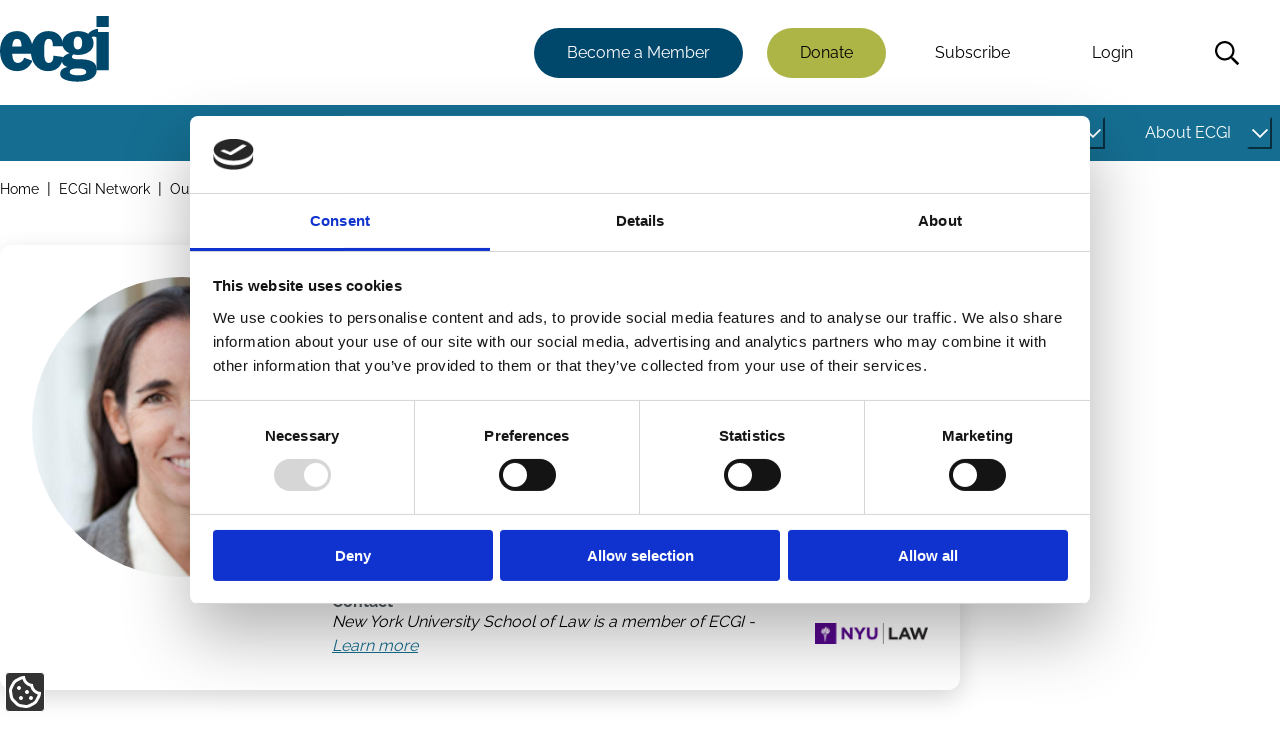

--- FILE ---
content_type: text/html; charset=UTF-8
request_url: https://www.ecgi.global/network/our-members/belen-villalonga
body_size: 164499
content:
<!DOCTYPE html>
<html lang="en" dir="ltr" prefix="og: https://ogp.me/ns#">
  <head>
    <meta charset="utf-8" />
<script type="text/javascript" id="Cookiebot" src="https://consent.cookiebot.com/uc.js" data-cbid="aa689522-c86f-42cf-82ea-0fe3f32425cf" data-blockingmode="auto" async="async"></script>
<noscript><style>form.antibot * :not(.antibot-message) { display: none !important; }</style>
</noscript><meta name="description" content="ECGI" />
<link rel="canonical" href="https://www.ecgi.global/network/our-members/belen-villalonga" />
<meta property="og:site_name" content="ECGI" />
<meta property="og:url" content="https://www.ecgi.global/network/our-members/belen-villalonga" />
<meta property="og:title" content="Belen Villalonga - 733" />
<meta property="article:author" content="https://www.facebook.com/EuropeanCorporateGovernanceInstitute/" />
<meta property="article:publisher" content="https://www.facebook.com/EuropeanCorporateGovernanceInstitute/" />
<meta name="twitter:card" content="summary_large_image" />
<meta name="twitter:site" content="@ecgiorg" />
<meta name="twitter:title" content="Belen Villalonga - 733" />
<meta name="twitter:site:id" content="1050281186" />
<meta name="twitter:creator" content="@ecgiorg" />
<meta name="twitter:creator:id" content="1050281186" />
<meta name="Generator" content="Drupal 10 (https://www.drupal.org)" />
<meta name="MobileOptimized" content="width" />
<meta name="HandheldFriendly" content="true" />
<meta name="viewport" content="width=device-width, initial-scale=1.0" />

    <title>Villalonga, Belen | ECGI</title>
    <link rel="stylesheet" media="all" href="/sites/default/files/css/css_pNhj74d40hzb-3ByB5G8YPI0dN3D-y6vMpjzZxijynY.css?delta=0&amp;language=en&amp;theme=slimline&amp;include=[base64]" />
<link rel="stylesheet" media="all" href="/sites/default/files/css/css_Q1ov3OTkURpiw-Kh1eY1HejV7W7bqQQbj8u7XKCh7c8.css?delta=1&amp;language=en&amp;theme=slimline&amp;include=[base64]" />

    <script type="application/json" data-drupal-selector="drupal-settings-json">{"path":{"baseUrl":"\/","pathPrefix":"","currentPath":"user\/733","currentPathIsAdmin":false,"isFront":false,"currentLanguage":"en"},"pluralDelimiter":"\u0003","suppressDeprecationErrors":true,"ajaxPageState":{"libraries":"[base64]","theme":"slimline","theme_token":null},"ajaxTrustedUrl":{"\/search":true},"gtag":{"tagId":"","consentMode":true,"otherIds":[],"events":[],"additionalConfigInfo":[]},"gtm":{"tagId":null,"settings":{"data_layer":"dataLayer","include_classes":false,"allowlist_classes":"","blocklist_classes":"","include_environment":false,"environment_id":"","environment_token":""},"tagIds":["GTM-PC86344D"]},"data":{"extlink":{"extTarget":true,"extTargetAppendNewWindowDisplay":true,"extTargetAppendNewWindowLabel":"(opens in a new window)","extTargetNoOverride":true,"extNofollow":true,"extTitleNoOverride":false,"extNoreferrer":true,"extFollowNoOverride":true,"extClass":"ext","extLabel":"(link is external)","extImgClass":false,"extSubdomains":true,"extExclude":"","extInclude":"","extCssExclude":"","extCssInclude":"","extCssExplicit":"","extAlert":false,"extAlertText":"This link will take you to an external web site. We are not responsible for their content.","extHideIcons":false,"mailtoClass":"0","telClass":"","mailtoLabel":"(link sends email)","telLabel":"(link is a phone number)","extUseFontAwesome":false,"extIconPlacement":"append","extPreventOrphan":false,"extFaLinkClasses":"fa fa-external-link","extFaMailtoClasses":"fa fa-envelope-o","extAdditionalLinkClasses":"","extAdditionalMailtoClasses":"","extAdditionalTelClasses":"","extFaTelClasses":"fa fa-phone","allowedDomains":[],"extExcludeNoreferrer":""}},"cookiebot":{"message_placeholder_cookieconsent_optout_marketing_show":false,"message_placeholder_cookieconsent_optout_marketing":"\u003Cdiv class=\u0022cookiebot cookieconsent-optout-marketing\u0022\u003E\n\t\u003Cdiv class=\u0022cookieconsent-optout-marketing__inner\u0022\u003E\n\t\tPlease \u003Ca href=\u0022!cookiebot_renew\u0022 class=\u0022cookieconsent-optout-marketing__cookiebot-renew\u0022\u003Eaccept marketing-cookies\u003C\/a\u003E to view this embedded content from \u003Ca href=\u0022!cookiebot_from_src_url\u0022 target=\u0022_blank\u0022 class=\u0022cookieconsent-optout-marketing__from-src-url\u0022\u003E!cookiebot_from_src_url\u003C\/a\u003E\n\t\u003C\/div\u003E\n\u003C\/div\u003E\n"},"views":{"ajax_path":"\/views\/ajax","ajaxViews":{"views_dom_id:35cc5ff1cbc1d1f09000322a1df3282a8a7561d462d00d7efc6f50d5d68c9e34":{"view_name":"user_related_content","view_display_id":"block_videos","view_args":"733","view_path":"\/user\/733","view_base_path":null,"view_dom_id":"35cc5ff1cbc1d1f09000322a1df3282a8a7561d462d00d7efc6f50d5d68c9e34","pager_element":0},"views_dom_id:7f8df5d8a7c17e4997ca1679ace6461d293363679457f864a52320bdab4847cd":{"view_name":"user_related_content","view_display_id":"block_working_papers","view_args":"733","view_path":"\/user\/733","view_base_path":null,"view_dom_id":"7f8df5d8a7c17e4997ca1679ace6461d293363679457f864a52320bdab4847cd","pager_element":0}}},"user":{"uid":0,"permissionsHash":"8499037b68660b8c7ff36112fa8ea4d0b2aad8f835bf7a5fa10e37d8fff6d23b"}}</script>
<script src="/core/misc/drupalSettingsLoader.js?v=10.5.6" data-cookieconsent="ignore"></script>
<script src="/modules/contrib/google_tag/js/gtag.js?t8tcpf"></script>
<script src="/modules/contrib/google_tag/js/gtm.js?t8tcpf"></script>

  </head>
  <body>
        <a href="#main-content" class="visually-hidden focusable">
      Skip to main content
    </a>
    <noscript><iframe src="https://www.googletagmanager.com/ns.html?id=GTM-PC86344D"
                  height="0" width="0" style="display:none;visibility:hidden"></iframe></noscript>

      <div class="dialog-off-canvas-main-canvas" data-off-canvas-main-canvas>
    

<header class="header" id="header">
      



  <div class="off-canvas slimline-region slimline-region--off-canvas region region-off-canvas" id="off-canvas">
    <div class="off-canvas__close-container">
      <button class="off-canvas__close" aria-label="Close menu">Close</button>
    </div>
    <div class="slimline-region__inner slimline-region__inner--off-canvas">
      
  

<nav aria-labelledby="block-mainnavigation-menu" id="block-mainnavigation" class="block block-menu navigation navigation--main">
            
  <h2 class="visually-hidden" id="block-mainnavigation-menu">Main navigation</h2>
  

        



                  <ul class="menu menu--main" id="menu-612">
                                                  <li class="menu-item menu-item--has-sub-menu menu-item--level-0">
                  <div class="menu-link-wrapper">
            <a href="/publications" id="link-9e7f4a" data-drupal-link-system-path="node/4984">Publications</a>
            <button
              class="sub-menu-item-toggle"
              aria-controls="submenu-9e7f4a"
              aria-expanded="false"
                            aria-label="Toggle this item's sub-menu"
              aria-labelledby="button-9e7f4a link-9e7f4a"
              hidden
              id="button-9e7f4a"
            >
              <span class="sub-menu-item-toggle__icon sub-menu-item-toggle__icon--open">
                


<span aria-hidden="true" class="slimline-icon">
  <svg xmlns="http://www.w3.org/2000/svg" viewBox="0 0 448 512"><!-- Font Awesome Pro 5.15.1 by @fontawesome - https://fontawesome.com License - https://fontawesome.com/license (Commercial License) --><path d="M441.9 167.3l-19.8-19.8c-4.7-4.7-12.3-4.7-17 0L224 328.2 42.9 147.5c-4.7-4.7-12.3-4.7-17 0L6.1 167.3c-4.7 4.7-4.7 12.3 0 17l209.4 209.4c4.7 4.7 12.3 4.7 17 0l209.4-209.4c4.7-4.7 4.7-12.3 0-17z"/></svg></span>              </span>
            </button>
          </div>
                            <ul class="menu menu-main--sub-menu menu--sub-menu" id="submenu-9e7f4a">
                                                  <li class="menu-item menu-item--has-sub-menu menu-item--level-1">
                  <div class="menu-link-wrapper">
            <a href="/publications/working-papers" id="link-65072d" data-drupal-link-system-path="node/4977">Working Papers</a>
            <button
              class="sub-menu-item-toggle"
              aria-controls="submenu-65072d"
              aria-expanded="false"
                            aria-label="Toggle this item's sub-menu"
              aria-labelledby="button-65072d link-65072d"
              hidden
              id="button-65072d"
            >
              <span class="sub-menu-item-toggle__icon sub-menu-item-toggle__icon--open">
                


<span aria-hidden="true" class="slimline-icon">
  <svg xmlns="http://www.w3.org/2000/svg" viewBox="0 0 448 512"><!-- Font Awesome Pro 5.15.1 by @fontawesome - https://fontawesome.com License - https://fontawesome.com/license (Commercial License) --><path d="M441.9 167.3l-19.8-19.8c-4.7-4.7-12.3-4.7-17 0L224 328.2 42.9 147.5c-4.7-4.7-12.3-4.7-17 0L6.1 167.3c-4.7 4.7-4.7 12.3 0 17l209.4 209.4c4.7 4.7 12.3 4.7 17 0l209.4-209.4c4.7-4.7 4.7-12.3 0-17z"/></svg></span>              </span>
            </button>
          </div>
                            <ul class="menu-main--sub-menu menu--sub-menu menu" id="submenu-65072d">
                                                  <li class="menu-item menu-item--no-sub-menu menu-item--level-2">
                  <div class="menu-link-wrapper">
            <a href="/publications/working-papers/working-papers-faq" data-drupal-link-system-path="node/5005">FAQ</a>
          </div>
              </li>
                                              <li class="menu-item menu-item--no-sub-menu menu-item--level-2">
                  <div class="menu-link-wrapper">
            <a href="/publications/working-papers/working-paper-prizes-and-sponsors" data-drupal-link-system-path="node/5188">Prizes and Sponsors</a>
          </div>
              </li>
                                              <li class="menu-item menu-item--no-sub-menu menu-item--level-2">
                  <div class="menu-link-wrapper">
            <a href="/publications/working-papers/the-ecgi-finance-editorial-board" data-drupal-link-system-path="node/5791">The ECGI Finance Editorial Board</a>
          </div>
              </li>
                                              <li class="menu-item menu-item--no-sub-menu menu-item--level-2">
                  <div class="menu-link-wrapper">
            <a href="/publications/working-papers/the-ecgi-law-editorial-board" data-drupal-link-system-path="node/5792">The ECGI Law Editorial Board</a>
          </div>
              </li>
        </ul>
  
              </li>
                                              <li class="menu-item menu-item--has-sub-menu menu-item--level-1">
                  <div class="menu-link-wrapper">
            <a href="/publications/codes" id="link-571754" data-drupal-link-system-path="node/4992">Codes</a>
            <button
              class="sub-menu-item-toggle"
              aria-controls="submenu-571754"
              aria-expanded="false"
                            aria-label="Toggle this item's sub-menu"
              aria-labelledby="button-571754 link-571754"
              hidden
              id="button-571754"
            >
              <span class="sub-menu-item-toggle__icon sub-menu-item-toggle__icon--open">
                


<span aria-hidden="true" class="slimline-icon">
  <svg xmlns="http://www.w3.org/2000/svg" viewBox="0 0 448 512"><!-- Font Awesome Pro 5.15.1 by @fontawesome - https://fontawesome.com License - https://fontawesome.com/license (Commercial License) --><path d="M441.9 167.3l-19.8-19.8c-4.7-4.7-12.3-4.7-17 0L224 328.2 42.9 147.5c-4.7-4.7-12.3-4.7-17 0L6.1 167.3c-4.7 4.7-4.7 12.3 0 17l209.4 209.4c4.7 4.7 12.3 4.7 17 0l209.4-209.4c4.7-4.7 4.7-12.3 0-17z"/></svg></span>              </span>
            </button>
          </div>
                            <ul class="menu-main--sub-menu menu--sub-menu menu" id="submenu-571754">
                                                  <li class="menu-item menu-item--no-sub-menu menu-item--level-2">
                  <div class="menu-link-wrapper">
            <a href="/publications/codes/corporate-governance-by-country" data-drupal-link-system-path="node/4993">Countries</a>
          </div>
              </li>
        </ul>
  
              </li>
                                              <li class="menu-item menu-item--no-sub-menu menu-item--level-1">
                  <div class="menu-link-wrapper">
            <a href="/publications/books" data-drupal-link-system-path="node/5007">Books</a>
          </div>
              </li>
                                              <li class="menu-item menu-item--has-sub-menu menu-item--level-1">
                  <div class="menu-link-wrapper">
            <a href="/publications/ecgi-blog" id="link-ad3775" data-drupal-link-system-path="node/4991">Blog</a>
            <button
              class="sub-menu-item-toggle"
              aria-controls="submenu-ad3775"
              aria-expanded="false"
                            aria-label="Toggle this item's sub-menu"
              aria-labelledby="button-ad3775 link-ad3775"
              hidden
              id="button-ad3775"
            >
              <span class="sub-menu-item-toggle__icon sub-menu-item-toggle__icon--open">
                


<span aria-hidden="true" class="slimline-icon">
  <svg xmlns="http://www.w3.org/2000/svg" viewBox="0 0 448 512"><!-- Font Awesome Pro 5.15.1 by @fontawesome - https://fontawesome.com License - https://fontawesome.com/license (Commercial License) --><path d="M441.9 167.3l-19.8-19.8c-4.7-4.7-12.3-4.7-17 0L224 328.2 42.9 147.5c-4.7-4.7-12.3-4.7-17 0L6.1 167.3c-4.7 4.7-4.7 12.3 0 17l209.4 209.4c4.7 4.7 12.3 4.7 17 0l209.4-209.4c4.7-4.7 4.7-12.3 0-17z"/></svg></span>              </span>
            </button>
          </div>
                            <ul class="menu-main--sub-menu menu--sub-menu menu" id="submenu-ad3775">
                                                  <li class="menu-item menu-item--has-sub-menu menu-item--level-2">
                  <div class="menu-link-wrapper">
            <a href="/publications/blog/about-the-blog" id="link-8e39d1" data-drupal-link-system-path="node/5150">About the Blog</a>
            <button
              class="sub-menu-item-toggle"
              aria-controls="submenu-8e39d1"
              aria-expanded="false"
                            aria-label="Toggle this item's sub-menu"
              aria-labelledby="button-8e39d1 link-8e39d1"
              hidden
              id="button-8e39d1"
            >
              <span class="sub-menu-item-toggle__icon sub-menu-item-toggle__icon--open">
                


<span aria-hidden="true" class="slimline-icon">
  <svg xmlns="http://www.w3.org/2000/svg" viewBox="0 0 448 512"><!-- Font Awesome Pro 5.15.1 by @fontawesome - https://fontawesome.com License - https://fontawesome.com/license (Commercial License) --><path d="M441.9 167.3l-19.8-19.8c-4.7-4.7-12.3-4.7-17 0L224 328.2 42.9 147.5c-4.7-4.7-12.3-4.7-17 0L6.1 167.3c-4.7 4.7-4.7 12.3 0 17l209.4 209.4c4.7 4.7 12.3 4.7 17 0l209.4-209.4c4.7-4.7 4.7-12.3 0-17z"/></svg></span>              </span>
            </button>
          </div>
                            <ul class="menu-main--sub-menu menu--sub-menu menu" id="submenu-8e39d1">
                                                  <li class="menu-item menu-item--no-sub-menu menu-item--level-3">
                  <div class="menu-link-wrapper">
            <a href="/publications/blog/about-the-blog/blog-faq" data-drupal-link-system-path="node/5148">Blog FAQ</a>
          </div>
              </li>
                                              <li class="menu-item menu-item--no-sub-menu menu-item--level-3">
                  <div class="menu-link-wrapper">
            <a href="/publications/blog/about-the-blog/ecgi-blog-team" data-drupal-link-system-path="node/5151">TEAM</a>
          </div>
              </li>
        </ul>
  
              </li>
                                              <li class="menu-item menu-item--no-sub-menu menu-item--level-2">
                  <div class="menu-link-wrapper">
            <a href="/publications/blog/ecgi-blog-review" data-drupal-link-system-path="node/5931">ECGI Blog Review</a>
          </div>
              </li>
        </ul>
  
              </li>
                                              <li class="menu-item menu-item--no-sub-menu menu-item--level-1">
                  <div class="menu-link-wrapper">
            <a href="/publications/ecgi-news" data-drupal-link-system-path="node/4994">News</a>
          </div>
              </li>
                                              <li class="menu-item menu-item--has-sub-menu menu-item--level-1">
                  <div class="menu-link-wrapper">
            <a href="/publications/videos" id="link-98a296" data-drupal-link-system-path="node/5159">Videos</a>
            <button
              class="sub-menu-item-toggle"
              aria-controls="submenu-98a296"
              aria-expanded="false"
                            aria-label="Toggle this item's sub-menu"
              aria-labelledby="button-98a296 link-98a296"
              hidden
              id="button-98a296"
            >
              <span class="sub-menu-item-toggle__icon sub-menu-item-toggle__icon--open">
                


<span aria-hidden="true" class="slimline-icon">
  <svg xmlns="http://www.w3.org/2000/svg" viewBox="0 0 448 512"><!-- Font Awesome Pro 5.15.1 by @fontawesome - https://fontawesome.com License - https://fontawesome.com/license (Commercial License) --><path d="M441.9 167.3l-19.8-19.8c-4.7-4.7-12.3-4.7-17 0L224 328.2 42.9 147.5c-4.7-4.7-12.3-4.7-17 0L6.1 167.3c-4.7 4.7-4.7 12.3 0 17l209.4 209.4c4.7 4.7 12.3 4.7 17 0l209.4-209.4c4.7-4.7 4.7-12.3 0-17z"/></svg></span>              </span>
            </button>
          </div>
                            <ul class="menu-main--sub-menu menu--sub-menu menu" id="submenu-98a296">
                                                  <li class="menu-item menu-item--no-sub-menu menu-item--level-2">
                  <div class="menu-link-wrapper">
            <a href="/publications/videos/series/does-sustainable-investing-work" data-drupal-link-system-path="node/6835">Does Sustainable Investing Work?</a>
          </div>
              </li>
                                              <li class="menu-item menu-item--no-sub-menu menu-item--level-2">
                  <div class="menu-link-wrapper">
            <a href="/publications/videos/series/ecgi-conversations" data-drupal-link-system-path="node/6827">ECGI Conversations</a>
          </div>
              </li>
                                              <li class="menu-item menu-item--no-sub-menu menu-item--level-2">
                  <div class="menu-link-wrapper">
            <a href="/publications/videos/series/indiana-university-ecgi-online-series" data-drupal-link-system-path="node/6836">Indiana University - ECGI Online Series</a>
          </div>
              </li>
                                              <li class="menu-item menu-item--no-sub-menu menu-item--level-2">
                  <div class="menu-link-wrapper">
            <a href="/publications/videos/series/nbs-pri-ecgi-public-lecture-series" data-drupal-link-system-path="node/6842">NBS-PRI-ECGI Public Lecture Series</a>
          </div>
              </li>
                                              <li class="menu-item menu-item--no-sub-menu menu-item--level-2">
                  <div class="menu-link-wrapper">
            <a href="/publications/videos/responsible-capitalism" data-drupal-link-system-path="node/5927">Responsible Capitalism</a>
          </div>
              </li>
                                              <li class="menu-item menu-item--no-sub-menu menu-item--level-2">
                  <div class="menu-link-wrapper">
            <a href="/publications/videos/series/wallenberg-lecture-series" data-drupal-link-system-path="node/6841">Wallenberg Lecture Series</a>
          </div>
              </li>
        </ul>
  
              </li>
                                              <li class="menu-item menu-item--has-sub-menu menu-item--level-1">
                  <div class="menu-link-wrapper">
            <a href="/publications/newsletters" id="link-d2a097" data-drupal-link-system-path="node/5216">Newsletters</a>
            <button
              class="sub-menu-item-toggle"
              aria-controls="submenu-d2a097"
              aria-expanded="false"
                            aria-label="Toggle this item's sub-menu"
              aria-labelledby="button-d2a097 link-d2a097"
              hidden
              id="button-d2a097"
            >
              <span class="sub-menu-item-toggle__icon sub-menu-item-toggle__icon--open">
                


<span aria-hidden="true" class="slimline-icon">
  <svg xmlns="http://www.w3.org/2000/svg" viewBox="0 0 448 512"><!-- Font Awesome Pro 5.15.1 by @fontawesome - https://fontawesome.com License - https://fontawesome.com/license (Commercial License) --><path d="M441.9 167.3l-19.8-19.8c-4.7-4.7-12.3-4.7-17 0L224 328.2 42.9 147.5c-4.7-4.7-12.3-4.7-17 0L6.1 167.3c-4.7 4.7-4.7 12.3 0 17l209.4 209.4c4.7 4.7 12.3 4.7 17 0l209.4-209.4c4.7-4.7 4.7-12.3 0-17z"/></svg></span>              </span>
            </button>
          </div>
                            <ul class="menu-main--sub-menu menu--sub-menu menu" id="submenu-d2a097">
                                                  <li class="menu-item menu-item--no-sub-menu menu-item--level-2">
                  <div class="menu-link-wrapper">
            <a href="/publications/newsletters/in-focus-newsletter" data-drupal-link-system-path="node/5222">In Focus Newsletter</a>
          </div>
              </li>
                                              <li class="menu-item menu-item--no-sub-menu menu-item--level-2">
                  <div class="menu-link-wrapper">
            <a href="/publications/newsletters/the-ecgi-members-debrief" data-drupal-link-system-path="node/5967">The ECGI Members&#039; Debrief</a>
          </div>
              </li>
                                              <li class="menu-item menu-item--no-sub-menu menu-item--level-2">
                  <div class="menu-link-wrapper">
            <a href="/publications/newsletters/the-future-of-corporate-governance" data-drupal-link-system-path="node/6863">The Future of Corporate Governance</a>
          </div>
              </li>
        </ul>
  
              </li>
                                              <li class="menu-item menu-item--no-sub-menu menu-item--level-1">
                  <div class="menu-link-wrapper">
            <a href="/publications/ecgi-reports" data-drupal-link-system-path="node/6197">ECGI Reports</a>
          </div>
              </li>
                                              <li class="menu-item menu-item--no-sub-menu menu-item--level-1">
                  <div class="menu-link-wrapper">
            <a href="/publications/paper-publications" data-drupal-link-system-path="node/7859">Journal Articles</a>
          </div>
              </li>
                                              <li class="menu-item menu-item--no-sub-menu menu-item--level-1">
                  <div class="menu-link-wrapper">
            <a href="/publications/podcasts" data-drupal-link-system-path="node/7417">Podcasts</a>
          </div>
              </li>
                                              <li class="menu-item menu-item--no-sub-menu menu-item--level-1">
                  <div class="menu-link-wrapper">
            <a href="/publications/research-databases" data-drupal-link-system-path="node/5932">Research databases</a>
          </div>
              </li>
        </ul>
  
              </li>
                                              <li class="menu-item menu-item--has-sub-menu menu-item--level-0">
                  <div class="menu-link-wrapper">
            <a href="/projects" id="link-00c950" data-drupal-link-system-path="node/4985">Projects</a>
            <button
              class="sub-menu-item-toggle"
              aria-controls="submenu-00c950"
              aria-expanded="false"
                            aria-label="Toggle this item's sub-menu"
              aria-labelledby="button-00c950 link-00c950"
              hidden
              id="button-00c950"
            >
              <span class="sub-menu-item-toggle__icon sub-menu-item-toggle__icon--open">
                


<span aria-hidden="true" class="slimline-icon">
  <svg xmlns="http://www.w3.org/2000/svg" viewBox="0 0 448 512"><!-- Font Awesome Pro 5.15.1 by @fontawesome - https://fontawesome.com License - https://fontawesome.com/license (Commercial License) --><path d="M441.9 167.3l-19.8-19.8c-4.7-4.7-12.3-4.7-17 0L224 328.2 42.9 147.5c-4.7-4.7-12.3-4.7-17 0L6.1 167.3c-4.7 4.7-4.7 12.3 0 17l209.4 209.4c4.7 4.7 12.3 4.7 17 0l209.4-209.4c4.7-4.7 4.7-12.3 0-17z"/></svg></span>              </span>
            </button>
          </div>
                            <ul class="menu-main--sub-menu menu--sub-menu menu" id="submenu-00c950">
                                                  <li class="menu-item menu-item--no-sub-menu menu-item--level-1">
                  <div class="menu-link-wrapper">
            <a href="/projects/corporate-sustainability-due-diligence" data-drupal-link-system-path="node/5237">Corporate Sustainability Due Diligence</a>
          </div>
              </li>
                                              <li class="menu-item menu-item--no-sub-menu menu-item--level-1">
                  <div class="menu-link-wrapper">
            <a href="/projects/corporations-and-covid-19" data-drupal-link-system-path="node/5235">Corporations and Covid-19</a>
          </div>
              </li>
                                              <li class="menu-item menu-item--no-sub-menu menu-item--level-1">
                  <div class="menu-link-wrapper">
            <a href="/projects/european-corporate-governance-training-network-ecgtn" data-drupal-link-system-path="node/5983">ECGTN (2004-2009)</a>
          </div>
              </li>
                                              <li class="menu-item menu-item--no-sub-menu menu-item--level-1">
                  <div class="menu-link-wrapper">
            <a href="/projects/one-share-one-vote" data-drupal-link-system-path="node/5236">One Share One Vote</a>
          </div>
              </li>
                                              <li class="menu-item menu-item--has-sub-menu menu-item--level-1">
                  <div class="menu-link-wrapper">
            <a href="/projects/responsible-capitalism" id="link-c684b4" data-drupal-link-system-path="node/5231">Responsible Capitalism</a>
            <button
              class="sub-menu-item-toggle"
              aria-controls="submenu-c684b4"
              aria-expanded="false"
                            aria-label="Toggle this item's sub-menu"
              aria-labelledby="button-c684b4 link-c684b4"
              hidden
              id="button-c684b4"
            >
              <span class="sub-menu-item-toggle__icon sub-menu-item-toggle__icon--open">
                


<span aria-hidden="true" class="slimline-icon">
  <svg xmlns="http://www.w3.org/2000/svg" viewBox="0 0 448 512"><!-- Font Awesome Pro 5.15.1 by @fontawesome - https://fontawesome.com License - https://fontawesome.com/license (Commercial License) --><path d="M441.9 167.3l-19.8-19.8c-4.7-4.7-12.3-4.7-17 0L224 328.2 42.9 147.5c-4.7-4.7-12.3-4.7-17 0L6.1 167.3c-4.7 4.7-4.7 12.3 0 17l209.4 209.4c4.7 4.7 12.3 4.7 17 0l209.4-209.4c4.7-4.7 4.7-12.3 0-17z"/></svg></span>              </span>
            </button>
          </div>
                            <ul class="menu-main--sub-menu menu--sub-menu menu" id="submenu-c684b4">
                                                  <li class="menu-item menu-item--no-sub-menu menu-item--level-2">
                  <div class="menu-link-wrapper">
            <a href="/projects/responsible-capitalism/corporate-purpose" data-drupal-link-system-path="node/5233">Corporate Purpose</a>
          </div>
              </li>
                                              <li class="menu-item menu-item--no-sub-menu menu-item--level-2">
                  <div class="menu-link-wrapper">
            <a href="/projects/responsible-capitalism/does-sustainable-investing-work" data-drupal-link-system-path="node/6012">Does Sustainable Investing Work?</a>
          </div>
              </li>
                                              <li class="menu-item menu-item--no-sub-menu menu-item--level-2">
                  <div class="menu-link-wrapper">
            <a href="/projects/responsible-capitalism/esg-evolution-backlash-timeline" data-drupal-link-system-path="node/7179">ESG Timeline</a>
          </div>
              </li>
                                              <li class="menu-item menu-item--no-sub-menu menu-item--level-2">
                  <div class="menu-link-wrapper">
            <a href="/projects/responsible-capitalism/a-decade-after-paris" data-drupal-link-system-path="node/5994">Summit: A Decade After Paris</a>
          </div>
              </li>
        </ul>
  
              </li>
        </ul>
  
              </li>
                                              <li class="menu-item menu-item--active-trail menu-item--has-sub-menu menu-item--level-0">
                  <div class="menu-link-wrapper">
            <a href="/network" id="link-d661ae" data-drupal-link-system-path="node/4986">Network</a>
            <button
              class="sub-menu-item-toggle"
              aria-controls="submenu-d661ae"
              aria-expanded="false"
                            aria-label="Toggle this item's sub-menu"
              aria-labelledby="button-d661ae link-d661ae"
              hidden
              id="button-d661ae"
            >
              <span class="sub-menu-item-toggle__icon sub-menu-item-toggle__icon--open">
                


<span aria-hidden="true" class="slimline-icon">
  <svg xmlns="http://www.w3.org/2000/svg" viewBox="0 0 448 512"><!-- Font Awesome Pro 5.15.1 by @fontawesome - https://fontawesome.com License - https://fontawesome.com/license (Commercial License) --><path d="M441.9 167.3l-19.8-19.8c-4.7-4.7-12.3-4.7-17 0L224 328.2 42.9 147.5c-4.7-4.7-12.3-4.7-17 0L6.1 167.3c-4.7 4.7-4.7 12.3 0 17l209.4 209.4c4.7 4.7 12.3 4.7 17 0l209.4-209.4c4.7-4.7 4.7-12.3 0-17z"/></svg></span>              </span>
            </button>
          </div>
                            <ul class="menu-main--sub-menu menu--sub-menu menu" id="submenu-d661ae">
                                                  <li class="menu-item menu-item--active-trail menu-item--has-sub-menu menu-item--level-1">
                  <div class="menu-link-wrapper">
            <a href="/network/our-members" id="link-5c176f" data-drupal-link-system-path="node/5016">Our Members</a>
            <button
              class="sub-menu-item-toggle"
              aria-controls="submenu-5c176f"
              aria-expanded="false"
                            aria-label="Toggle this item's sub-menu"
              aria-labelledby="button-5c176f link-5c176f"
              hidden
              id="button-5c176f"
            >
              <span class="sub-menu-item-toggle__icon sub-menu-item-toggle__icon--open">
                


<span aria-hidden="true" class="slimline-icon">
  <svg xmlns="http://www.w3.org/2000/svg" viewBox="0 0 448 512"><!-- Font Awesome Pro 5.15.1 by @fontawesome - https://fontawesome.com License - https://fontawesome.com/license (Commercial License) --><path d="M441.9 167.3l-19.8-19.8c-4.7-4.7-12.3-4.7-17 0L224 328.2 42.9 147.5c-4.7-4.7-12.3-4.7-17 0L6.1 167.3c-4.7 4.7-4.7 12.3 0 17l209.4 209.4c4.7 4.7 12.3 4.7 17 0l209.4-209.4c4.7-4.7 4.7-12.3 0-17z"/></svg></span>              </span>
            </button>
          </div>
                            <ul class="menu-main--sub-menu menu--sub-menu menu" id="submenu-5c176f">
                                                  <li class="menu-item menu-item--no-sub-menu menu-item--level-2">
                  <div class="menu-link-wrapper">
            <a href="/network/our-members/ecgi-executive-fellows" data-drupal-link-system-path="node/5134">Executive Fellows</a>
          </div>
              </li>
                                              <li class="menu-item menu-item--no-sub-menu menu-item--level-2">
                  <div class="menu-link-wrapper">
            <a href="/network/our-members/ecgi-fellows" data-drupal-link-system-path="node/5807">Fellows</a>
          </div>
              </li>
                                              <li class="menu-item menu-item--no-sub-menu menu-item--level-2">
                  <div class="menu-link-wrapper">
            <a href="/network/our-members/institutional-members" data-drupal-link-system-path="node/6229">Institutional members</a>
          </div>
              </li>
                                              <li class="menu-item menu-item--no-sub-menu menu-item--level-2">
                  <div class="menu-link-wrapper">
            <a href="/network/our-members/research-membership" data-drupal-link-system-path="node/5806">Research members</a>
          </div>
              </li>
        </ul>
  
              </li>
                                              <li class="menu-item menu-item--has-sub-menu menu-item--level-1">
                  <div class="menu-link-wrapper">
            <a href="/network/becoming-a-member-of-ecgi" id="link-fc09e5" data-drupal-link-system-path="node/5190">Becoming a Member</a>
            <button
              class="sub-menu-item-toggle"
              aria-controls="submenu-fc09e5"
              aria-expanded="false"
                            aria-label="Toggle this item's sub-menu"
              aria-labelledby="button-fc09e5 link-fc09e5"
              hidden
              id="button-fc09e5"
            >
              <span class="sub-menu-item-toggle__icon sub-menu-item-toggle__icon--open">
                


<span aria-hidden="true" class="slimline-icon">
  <svg xmlns="http://www.w3.org/2000/svg" viewBox="0 0 448 512"><!-- Font Awesome Pro 5.15.1 by @fontawesome - https://fontawesome.com License - https://fontawesome.com/license (Commercial License) --><path d="M441.9 167.3l-19.8-19.8c-4.7-4.7-12.3-4.7-17 0L224 328.2 42.9 147.5c-4.7-4.7-12.3-4.7-17 0L6.1 167.3c-4.7 4.7-4.7 12.3 0 17l209.4 209.4c4.7 4.7 12.3 4.7 17 0l209.4-209.4c4.7-4.7 4.7-12.3 0-17z"/></svg></span>              </span>
            </button>
          </div>
                            <ul class="menu-main--sub-menu menu--sub-menu menu" id="submenu-fc09e5">
                                                  <li class="menu-item menu-item--no-sub-menu menu-item--level-2">
                  <div class="menu-link-wrapper">
            <a href="/network/becoming-a-member/academic-institutions" data-drupal-link-system-path="node/5799">Academic Institutions</a>
          </div>
              </li>
                                              <li class="menu-item menu-item--no-sub-menu menu-item--level-2">
                  <div class="menu-link-wrapper">
            <a href="/network/becoming-a-member/academic-membership" data-drupal-link-system-path="node/5804">Academic membership</a>
          </div>
              </li>
                                              <li class="menu-item menu-item--no-sub-menu menu-item--level-2">
                  <div class="menu-link-wrapper">
            <a href="/network/becoming-a-member/institutional-membership" data-drupal-link-system-path="node/5802">Institutional membership</a>
          </div>
              </li>
                                              <li class="menu-item menu-item--no-sub-menu menu-item--level-2">
                  <div class="menu-link-wrapper">
            <a href="/network/becoming-a-member/practitioner-membership" data-drupal-link-system-path="node/5803">Practitioner membership</a>
          </div>
              </li>
        </ul>
  
              </li>
                                              <li class="menu-item menu-item--no-sub-menu menu-item--level-1">
                  <div class="menu-link-wrapper">
            <a href="/network/ecgi-community" data-drupal-link-system-path="node/5211">ECGI Community (noticeboard)</a>
          </div>
              </li>
                                              <li class="menu-item menu-item--has-sub-menu menu-item--level-1">
                  <div class="menu-link-wrapper">
            <a href="/network/institutions" id="link-afcd09" data-drupal-link-system-path="node/5158">Institution Partners</a>
            <button
              class="sub-menu-item-toggle"
              aria-controls="submenu-afcd09"
              aria-expanded="false"
                            aria-label="Toggle this item's sub-menu"
              aria-labelledby="button-afcd09 link-afcd09"
              hidden
              id="button-afcd09"
            >
              <span class="sub-menu-item-toggle__icon sub-menu-item-toggle__icon--open">
                


<span aria-hidden="true" class="slimline-icon">
  <svg xmlns="http://www.w3.org/2000/svg" viewBox="0 0 448 512"><!-- Font Awesome Pro 5.15.1 by @fontawesome - https://fontawesome.com License - https://fontawesome.com/license (Commercial License) --><path d="M441.9 167.3l-19.8-19.8c-4.7-4.7-12.3-4.7-17 0L224 328.2 42.9 147.5c-4.7-4.7-12.3-4.7-17 0L6.1 167.3c-4.7 4.7-4.7 12.3 0 17l209.4 209.4c4.7 4.7 12.3 4.7 17 0l209.4-209.4c4.7-4.7 4.7-12.3 0-17z"/></svg></span>              </span>
            </button>
          </div>
                            <ul class="menu-main--sub-menu menu--sub-menu menu" id="submenu-afcd09">
                                                  <li class="menu-item menu-item--no-sub-menu menu-item--level-2">
                  <div class="menu-link-wrapper">
            <a href="/network/institution-partners/ecgi-and-solvay-brussels-school" data-drupal-link-system-path="node/6147">Solvay Brussels School (SBSEM)</a>
          </div>
              </li>
        </ul>
  
              </li>
                                              <li class="menu-item menu-item--no-sub-menu menu-item--level-1">
                  <div class="menu-link-wrapper">
            <a href="/network/the-ecgi-patrons-council" data-drupal-link-system-path="node/6641">Patrons Council</a>
          </div>
              </li>
        </ul>
  
              </li>
                                              <li class="menu-item menu-item--has-sub-menu menu-item--level-0">
                  <div class="menu-link-wrapper">
            <a href="/events" id="link-93efa0" data-drupal-link-system-path="node/4987">Events</a>
            <button
              class="sub-menu-item-toggle"
              aria-controls="submenu-93efa0"
              aria-expanded="false"
                            aria-label="Toggle this item's sub-menu"
              aria-labelledby="button-93efa0 link-93efa0"
              hidden
              id="button-93efa0"
            >
              <span class="sub-menu-item-toggle__icon sub-menu-item-toggle__icon--open">
                


<span aria-hidden="true" class="slimline-icon">
  <svg xmlns="http://www.w3.org/2000/svg" viewBox="0 0 448 512"><!-- Font Awesome Pro 5.15.1 by @fontawesome - https://fontawesome.com License - https://fontawesome.com/license (Commercial License) --><path d="M441.9 167.3l-19.8-19.8c-4.7-4.7-12.3-4.7-17 0L224 328.2 42.9 147.5c-4.7-4.7-12.3-4.7-17 0L6.1 167.3c-4.7 4.7-4.7 12.3 0 17l209.4 209.4c4.7 4.7 12.3 4.7 17 0l209.4-209.4c4.7-4.7 4.7-12.3 0-17z"/></svg></span>              </span>
            </button>
          </div>
                            <ul class="menu-main--sub-menu menu--sub-menu menu" id="submenu-93efa0">
                                                  <li class="menu-item menu-item--no-sub-menu menu-item--level-1">
                  <div class="menu-link-wrapper">
            <a href="/series/ecgi-annual-members-meeting" data-drupal-link-system-path="node/1454">ECGI Annual Conference</a>
          </div>
              </li>
                                              <li class="menu-item menu-item--no-sub-menu menu-item--level-1">
                  <div class="menu-link-wrapper">
            <a href="/series" data-drupal-link-system-path="node/5000">Event collaborations</a>
          </div>
              </li>
                                              <li class="menu-item menu-item--no-sub-menu menu-item--level-1">
                  <div class="menu-link-wrapper">
            <a href="/events/series/global-corporate-governance-colloquia-gcgc" data-drupal-link-system-path="node/1455">GCGC</a>
          </div>
              </li>
                                              <li class="menu-item menu-item--no-sub-menu menu-item--level-1">
                  <div class="menu-link-wrapper">
            <a href="/events/the-ecgi-annual-wallenberg-lecture" data-drupal-link-system-path="node/6040">Wallenberg Lecture</a>
          </div>
              </li>
        </ul>
  
              </li>
                                              <li class="menu-item menu-item--has-sub-menu menu-item--level-0">
                  <div class="menu-link-wrapper">
            <a href="/about-ecgi" id="link-2daa51" data-drupal-link-system-path="node/4988">About ECGI</a>
            <button
              class="sub-menu-item-toggle"
              aria-controls="submenu-2daa51"
              aria-expanded="false"
                            aria-label="Toggle this item's sub-menu"
              aria-labelledby="button-2daa51 link-2daa51"
              hidden
              id="button-2daa51"
            >
              <span class="sub-menu-item-toggle__icon sub-menu-item-toggle__icon--open">
                


<span aria-hidden="true" class="slimline-icon">
  <svg xmlns="http://www.w3.org/2000/svg" viewBox="0 0 448 512"><!-- Font Awesome Pro 5.15.1 by @fontawesome - https://fontawesome.com License - https://fontawesome.com/license (Commercial License) --><path d="M441.9 167.3l-19.8-19.8c-4.7-4.7-12.3-4.7-17 0L224 328.2 42.9 147.5c-4.7-4.7-12.3-4.7-17 0L6.1 167.3c-4.7 4.7-4.7 12.3 0 17l209.4 209.4c4.7 4.7 12.3 4.7 17 0l209.4-209.4c4.7-4.7 4.7-12.3 0-17z"/></svg></span>              </span>
            </button>
          </div>
                            <ul class="menu-main--sub-menu menu--sub-menu menu" id="submenu-2daa51">
                                                  <li class="menu-item menu-item--has-sub-menu menu-item--level-1">
                  <div class="menu-link-wrapper">
            <a href="/about-ecgi/ecgi-governance-structure" id="link-bf940d" data-drupal-link-system-path="node/5778">ECGI Governance Structure</a>
            <button
              class="sub-menu-item-toggle"
              aria-controls="submenu-bf940d"
              aria-expanded="false"
                            aria-label="Toggle this item's sub-menu"
              aria-labelledby="button-bf940d link-bf940d"
              hidden
              id="button-bf940d"
            >
              <span class="sub-menu-item-toggle__icon sub-menu-item-toggle__icon--open">
                


<span aria-hidden="true" class="slimline-icon">
  <svg xmlns="http://www.w3.org/2000/svg" viewBox="0 0 448 512"><!-- Font Awesome Pro 5.15.1 by @fontawesome - https://fontawesome.com License - https://fontawesome.com/license (Commercial License) --><path d="M441.9 167.3l-19.8-19.8c-4.7-4.7-12.3-4.7-17 0L224 328.2 42.9 147.5c-4.7-4.7-12.3-4.7-17 0L6.1 167.3c-4.7 4.7-4.7 12.3 0 17l209.4 209.4c4.7 4.7 12.3 4.7 17 0l209.4-209.4c4.7-4.7 4.7-12.3 0-17z"/></svg></span>              </span>
            </button>
          </div>
                            <ul class="menu-main--sub-menu menu--sub-menu menu" id="submenu-bf940d">
                                                  <li class="menu-item menu-item--no-sub-menu menu-item--level-2">
                  <div class="menu-link-wrapper">
            <a href="/about-ecgi/ecgi-governance-structure/meet-the-team" data-drupal-link-system-path="node/5004">Meet The Team</a>
          </div>
              </li>
                                              <li class="menu-item menu-item--no-sub-menu menu-item--level-2">
                  <div class="menu-link-wrapper">
            <a href="/about-ecgi/ecgi-governance-structure/ecgi-articles-english" data-drupal-link-system-path="node/5785">ECGI Articles (English)</a>
          </div>
              </li>
                                              <li class="menu-item menu-item--no-sub-menu menu-item--level-2">
                  <div class="menu-link-wrapper">
            <a href="/about-ecgi/ecgi-governance-structure/ecgi-articles-french" data-drupal-link-system-path="node/5786">ECGI Articles (French)</a>
          </div>
              </li>
                                              <li class="menu-item menu-item--no-sub-menu menu-item--level-2">
                  <div class="menu-link-wrapper">
            <a href="/about-ecgi/ecgi-governance-structure/the-governance-nominations-and-remuneration-committee-gnrc" data-drupal-link-system-path="node/5789">GNRC</a>
          </div>
              </li>
                                              <li class="menu-item menu-item--no-sub-menu menu-item--level-2">
                  <div class="menu-link-wrapper">
            <a href="/about-ecgi/ecgi-governance-structure/the-ecgi-research-members-appointment-committee" data-drupal-link-system-path="node/5787">The ECGI (Research Members) Appointment Committee</a>
          </div>
              </li>
                                              <li class="menu-item menu-item--no-sub-menu menu-item--level-2">
                  <div class="menu-link-wrapper">
            <a href="/about-ecgi/ecgi-governance-structure/the-ecgi-board" data-drupal-link-system-path="node/5782">The ECGI Board</a>
          </div>
              </li>
                                              <li class="menu-item menu-item--no-sub-menu menu-item--level-2">
                  <div class="menu-link-wrapper">
            <a href="/about-ecgi/ecgi-governance-structure/the-ecgi-content-advisory-board" data-drupal-link-system-path="node/5790">The ECGI Content Advisory Board</a>
          </div>
              </li>
                                              <li class="menu-item menu-item--no-sub-menu menu-item--level-2">
                  <div class="menu-link-wrapper">
            <a href="/about-ecgi/ecgi-governance-structure/the-ecgi-fellowship-committee" data-drupal-link-system-path="node/5788">The ECGI Fellowship Committee</a>
          </div>
              </li>
        </ul>
  
              </li>
                                              <li class="menu-item menu-item--no-sub-menu menu-item--level-1">
                  <div class="menu-link-wrapper">
            <a href="/about-ecgi/ecgi-financials" data-drupal-link-system-path="node/5794">Financials</a>
          </div>
              </li>
                                              <li class="menu-item menu-item--no-sub-menu menu-item--level-1">
                  <div class="menu-link-wrapper">
            <a href="/about-ecgi/history-of-ecgi" data-drupal-link-system-path="node/5780">History of ECGI</a>
          </div>
              </li>
                                              <li class="menu-item menu-item--no-sub-menu menu-item--level-1">
                  <div class="menu-link-wrapper">
            <a href="/about-ecgi/our-mission-and-vision" data-drupal-link-system-path="node/5779">Our Mission and Vision</a>
          </div>
              </li>
        </ul>
  
              </li>
        </ul>
  


  </nav>


<nav aria-labelledby="block-membersmenu-2-menu" id="block-membersmenu-2" class="block block-menu navigation navigation--members-menu">
            
  <h2 class="visually-hidden" id="block-membersmenu-2-menu">Members Menu (Logged Out) </h2>
  

        



                  <ul class="menu menu--members-menu" id="menu-290">
                                                  <li class="menu-item menu-item--no-sub-menu menu-item--level-0">
                  <div class="menu-link-wrapper">
            <a href="/network/becoming-a-member-of-ecgi" data-drupal-link-system-path="node/5190">Become a Member</a>
          </div>
              </li>
                                              <li class="menu-item menu-item--no-sub-menu menu-item--level-0">
                  <div class="menu-link-wrapper">
            <a href="/supporting-ecgi" data-drupal-link-system-path="node/5809">Donate</a>
          </div>
              </li>
                                              <li class="menu-item menu-item--no-sub-menu menu-item--level-0">
                  <div class="menu-link-wrapper">
            <a href="/subscribe" data-drupal-link-system-path="node/5960">Subscribe</a>
          </div>
              </li>
                                              <li class="menu-item menu-item--no-sub-menu menu-item--level-0">
                  <div class="menu-link-wrapper">
            <a href="/user/login" data-drupal-link-system-path="user/login">Login</a>
          </div>
              </li>
                                              <li class="menu-item menu-item--no-sub-menu menu-item--level-0">
                  <div class="menu-link-wrapper">
            <a href="/search" data-drupal-link-system-path="search">Search</a>
          </div>
              </li>
        </ul>
  


  </nav>

    </div>

  </div>


  
  <div class="layout-contained padding-horizontal">
    <div class="header__inner">
      



  <div class="slimline-region slimline-region--branding region region-branding">

    
    <div class="slimline-region__inner slimline-region__inner--branding">
      

<div id="block-slimline-branding" class="branding block block-system block-system-branding-block">
  
    
        <div class="branding">
      <div class="branding__item branding__item--logo">
        <a href="/" rel="home" class="branding__logo">
          


<div aria-hidden="true" class="slimline-icon">
  <svg width="109" height="66" viewBox="0 0 109 66" fill="none" xmlns="http://www.w3.org/2000/svg">
  <path d="M96.4922 0H108.792V10.9634H96.4922V0ZM96.4922 15.995H108.792V54.2383H96.4922V15.995Z" fill="white"/>
  <path d="M12.2994 37.874C12.2994 41.2337 12.9881 46.9405 17.8406 46.9405C20.8033 46.9405 23.3016 44.8025 24.0704 41.6838L32.3501 44.7382C31.8216 46.4904 28.026 55.1711 17.0879 55.1711C5.31694 55.1711 0 45.6384 0 35.0447C0 24.451 5.62122 15.0791 16.9277 15.0791C28.2342 15.0791 32.8625 25.287 32.8625 35.2698V37.8579H12.2994V37.874ZM21.492 30.5597C21.4119 26.9749 21.1076 22.8596 16.8637 22.8596C13.3724 22.8596 12.3154 26.9749 12.3154 30.5597H21.508H21.492Z" fill="white"/>
  <path d="M52.8662 30.2538C52.8662 28.7266 52.7861 26.894 52.2576 25.4473C51.649 23.9201 50.6561 22.8591 48.6863 22.8591C44.5865 22.8591 44.1381 27.8907 44.1381 35.5104C44.1381 44.1268 45.4993 46.94 48.6863 46.94C53.0103 46.94 53.3947 42.5193 53.3947 39.6257L62.9555 40.9921C62.0427 50.2837 56.7257 55.1706 47.7734 55.1706C36.6911 55.1706 30.9258 45.4129 30.9258 35.9766C30.9258 25.5437 36.6911 15.0947 48.3019 15.0947C61.354 15.0947 63.3399 26.4439 63.3399 30.2538H52.8662Z" fill="white"/>
  <path d="M98.0916 22.5536C96.9545 21.4927 95.5132 20.5764 93.7676 20.5764C92.8547 20.5764 92.0219 20.9622 91.7177 21.4123C93.159 23.0841 93.5434 25.4472 93.5434 27.6656C93.5434 35.205 85.2637 38.9344 78.5214 38.9344C76.1672 38.9344 74.6458 38.629 73.2845 38.3236C72.9803 38.7094 71.9873 39.7704 71.9873 40.5259C71.9873 43.2748 75.3344 43.2748 79.6585 43.2748C86.9452 43.2748 96.7303 44.1911 96.7303 53.7881C96.7303 61.6329 89.0592 65.6678 77.8328 65.6678C73.5087 65.6678 60.1523 65.0569 60.1523 57.7426C60.1523 53.6273 63.8678 51.6501 67.359 51.0392V50.8945C64.3162 49.8979 61.962 48.1456 61.962 44.6412C61.962 40.9117 66.206 38.0825 69.4089 37.3269V37.1822C64.6205 35.1246 62.2663 31.4755 62.2663 27.1191C62.2663 18.4384 71.603 15.0786 77.8328 15.0786C81.4681 15.0786 85.5039 15.9145 88.3866 17.8275C89.2994 15.6895 94.4562 12.7959 98.1076 12.7959V22.5536H98.0916ZM69.6972 55.9261C69.6972 59.0447 75.3825 59.2859 77.8168 59.2859C80.6994 59.2859 86.2406 59.2859 86.2406 55.9261C86.2406 52.5664 80.0909 52.4217 77.8168 52.4217C76.0711 52.4217 69.6972 52.4217 69.6972 55.9261ZM73.6369 27.3602C73.6369 30.1091 74.6298 33.4527 77.8168 33.4527C81.2279 33.4527 82.1408 29.9483 82.1408 26.8297C82.1408 23.7111 81.0037 20.5764 77.8168 20.5764C74.4056 20.5764 73.6369 24.4666 73.6369 27.3602Z" fill="white"/>
</svg></div>          <span class="visually-hidden">Home</span>
        </a>
      </div>
    </div>
  </div>

    </div>

    
  </div>


              


  <div class="slimline-header slimline-region slimline-region--header region region-header">
    <div class="slimline-region__inner slimline-region__inner--header">
      

<nav aria-labelledby="block-membersmenu-menu" id="block-membersmenu" class="block block-menu navigation navigation--members-menu">
            
  <h2 class="visually-hidden" id="block-membersmenu-menu">Members Menu (Logged Out) </h2>
  

        



                  <ul class="menu menu--members-menu" id="menu-291">
                                                  <li class="menu-item menu-item--no-sub-menu menu-item--level-0">
                  <div class="menu-link-wrapper">
            <a href="/network/becoming-a-member-of-ecgi" data-drupal-link-system-path="node/5190">Become a Member</a>
          </div>
              </li>
                                              <li class="menu-item menu-item--no-sub-menu menu-item--level-0">
                  <div class="menu-link-wrapper">
            <a href="/supporting-ecgi" data-drupal-link-system-path="node/5809">Donate</a>
          </div>
              </li>
                                              <li class="menu-item menu-item--no-sub-menu menu-item--level-0">
                  <div class="menu-link-wrapper">
            <a href="/subscribe" data-drupal-link-system-path="node/5960">Subscribe</a>
          </div>
              </li>
                                              <li class="menu-item menu-item--no-sub-menu menu-item--level-0">
                  <div class="menu-link-wrapper">
            <a href="/user/login" data-drupal-link-system-path="user/login">Login</a>
          </div>
              </li>
                                              <li class="menu-item menu-item--no-sub-menu menu-item--level-0">
                  <div class="menu-link-wrapper">
            <a href="/search" data-drupal-link-system-path="search">Search</a>
          </div>
              </li>
        </ul>
  


  </nav>

      <div class="header__off-canvas">
        <button type="button" class="header__off-canvas-toggle" aria-controls="#off-canvas" aria-expanded="false" aria-label="Open menu">
          


<div aria-hidden="true" class="slimline-icon slimline-icon--large">
  <svg xmlns="http://www.w3.org/2000/svg" viewBox="0 0 448 512"><!-- Font Awesome Pro 5.15.1 by @fontawesome - https://fontawesome.com License - https://fontawesome.com/license (Commercial License) --><path d="M16 132h416c8.837 0 16-7.163 16-16V76c0-8.837-7.163-16-16-16H16C7.163 60 0 67.163 0 76v40c0 8.837 7.163 16 16 16zm0 160h416c8.837 0 16-7.163 16-16v-40c0-8.837-7.163-16-16-16H16c-8.837 0-16 7.163-16 16v40c0 8.837 7.163 16 16 16zm0 160h416c8.837 0 16-7.163 16-16v-40c0-8.837-7.163-16-16-16H16c-8.837 0-16 7.163-16 16v40c0 8.837 7.163 16 16 16z"/></svg></div>        </button>
      </div>
    </div>
  </div>

          </div>
  </div>
  <div class="header__below-header">
    <div class="layout-contained padding-horizontal">
              



  <div class="slimline-region slimline-region--below-header region region-below-header">

    
    <div class="slimline-region__inner slimline-region__inner--below-header">
      
  

<nav aria-labelledby="block-slimline-mainnavigation-menu" id="block-slimline-mainnavigation" class="block block-menu navigation navigation--main">
            
  <h2 class="visually-hidden" id="block-slimline-mainnavigation-menu">Main navigation</h2>
  

        



                  <ul class="menu menu--main" id="menu-579">
                                                  <li class="menu-item menu-item--has-sub-menu menu-item--level-0">
                  <div class="menu-link-wrapper">
            <a href="/publications" id="link-9e7f4a" data-drupal-link-system-path="node/4984">Publications</a>
            <button
              class="sub-menu-item-toggle"
              aria-controls="submenu-9e7f4a"
              aria-expanded="false"
                            aria-label="Toggle this item's sub-menu"
              aria-labelledby="button-9e7f4a link-9e7f4a"
              hidden
              id="button-9e7f4a"
            >
              <span class="sub-menu-item-toggle__icon sub-menu-item-toggle__icon--open">
                


<span aria-hidden="true" class="slimline-icon">
  <svg xmlns="http://www.w3.org/2000/svg" viewBox="0 0 448 512"><!-- Font Awesome Pro 5.15.1 by @fontawesome - https://fontawesome.com License - https://fontawesome.com/license (Commercial License) --><path d="M441.9 167.3l-19.8-19.8c-4.7-4.7-12.3-4.7-17 0L224 328.2 42.9 147.5c-4.7-4.7-12.3-4.7-17 0L6.1 167.3c-4.7 4.7-4.7 12.3 0 17l209.4 209.4c4.7 4.7 12.3 4.7 17 0l209.4-209.4c4.7-4.7 4.7-12.3 0-17z"/></svg></span>              </span>
            </button>
          </div>
                            <ul class="menu menu-main--sub-menu menu--sub-menu" id="submenu-9e7f4a">
                                                  <li class="menu-item menu-item--has-sub-menu menu-item--level-1">
                  <div class="menu-link-wrapper">
            <a href="/publications/working-papers" id="link-65072d" data-drupal-link-system-path="node/4977">Working Papers</a>
            <button
              class="sub-menu-item-toggle"
              aria-controls="submenu-65072d"
              aria-expanded="false"
                            aria-label="Toggle this item's sub-menu"
              aria-labelledby="button-65072d link-65072d"
              hidden
              id="button-65072d"
            >
              <span class="sub-menu-item-toggle__icon sub-menu-item-toggle__icon--open">
                


<span aria-hidden="true" class="slimline-icon">
  <svg xmlns="http://www.w3.org/2000/svg" viewBox="0 0 448 512"><!-- Font Awesome Pro 5.15.1 by @fontawesome - https://fontawesome.com License - https://fontawesome.com/license (Commercial License) --><path d="M441.9 167.3l-19.8-19.8c-4.7-4.7-12.3-4.7-17 0L224 328.2 42.9 147.5c-4.7-4.7-12.3-4.7-17 0L6.1 167.3c-4.7 4.7-4.7 12.3 0 17l209.4 209.4c4.7 4.7 12.3 4.7 17 0l209.4-209.4c4.7-4.7 4.7-12.3 0-17z"/></svg></span>              </span>
            </button>
          </div>
                            <ul class="menu-main--sub-menu menu--sub-menu menu" id="submenu-65072d">
                                                  <li class="menu-item menu-item--no-sub-menu menu-item--level-2">
                  <div class="menu-link-wrapper">
            <a href="/publications/working-papers/working-papers-faq" data-drupal-link-system-path="node/5005">FAQ</a>
          </div>
              </li>
                                              <li class="menu-item menu-item--no-sub-menu menu-item--level-2">
                  <div class="menu-link-wrapper">
            <a href="/publications/working-papers/working-paper-prizes-and-sponsors" data-drupal-link-system-path="node/5188">Prizes and Sponsors</a>
          </div>
              </li>
                                              <li class="menu-item menu-item--no-sub-menu menu-item--level-2">
                  <div class="menu-link-wrapper">
            <a href="/publications/working-papers/the-ecgi-finance-editorial-board" data-drupal-link-system-path="node/5791">The ECGI Finance Editorial Board</a>
          </div>
              </li>
                                              <li class="menu-item menu-item--no-sub-menu menu-item--level-2">
                  <div class="menu-link-wrapper">
            <a href="/publications/working-papers/the-ecgi-law-editorial-board" data-drupal-link-system-path="node/5792">The ECGI Law Editorial Board</a>
          </div>
              </li>
        </ul>
  
              </li>
                                              <li class="menu-item menu-item--has-sub-menu menu-item--level-1">
                  <div class="menu-link-wrapper">
            <a href="/publications/codes" id="link-571754" data-drupal-link-system-path="node/4992">Codes</a>
            <button
              class="sub-menu-item-toggle"
              aria-controls="submenu-571754"
              aria-expanded="false"
                            aria-label="Toggle this item's sub-menu"
              aria-labelledby="button-571754 link-571754"
              hidden
              id="button-571754"
            >
              <span class="sub-menu-item-toggle__icon sub-menu-item-toggle__icon--open">
                


<span aria-hidden="true" class="slimline-icon">
  <svg xmlns="http://www.w3.org/2000/svg" viewBox="0 0 448 512"><!-- Font Awesome Pro 5.15.1 by @fontawesome - https://fontawesome.com License - https://fontawesome.com/license (Commercial License) --><path d="M441.9 167.3l-19.8-19.8c-4.7-4.7-12.3-4.7-17 0L224 328.2 42.9 147.5c-4.7-4.7-12.3-4.7-17 0L6.1 167.3c-4.7 4.7-4.7 12.3 0 17l209.4 209.4c4.7 4.7 12.3 4.7 17 0l209.4-209.4c4.7-4.7 4.7-12.3 0-17z"/></svg></span>              </span>
            </button>
          </div>
                            <ul class="menu-main--sub-menu menu--sub-menu menu" id="submenu-571754">
                                                  <li class="menu-item menu-item--no-sub-menu menu-item--level-2">
                  <div class="menu-link-wrapper">
            <a href="/publications/codes/corporate-governance-by-country" data-drupal-link-system-path="node/4993">Countries</a>
          </div>
              </li>
        </ul>
  
              </li>
                                              <li class="menu-item menu-item--no-sub-menu menu-item--level-1">
                  <div class="menu-link-wrapper">
            <a href="/publications/books" data-drupal-link-system-path="node/5007">Books</a>
          </div>
              </li>
                                              <li class="menu-item menu-item--has-sub-menu menu-item--level-1">
                  <div class="menu-link-wrapper">
            <a href="/publications/ecgi-blog" id="link-ad3775" data-drupal-link-system-path="node/4991">Blog</a>
            <button
              class="sub-menu-item-toggle"
              aria-controls="submenu-ad3775"
              aria-expanded="false"
                            aria-label="Toggle this item's sub-menu"
              aria-labelledby="button-ad3775 link-ad3775"
              hidden
              id="button-ad3775"
            >
              <span class="sub-menu-item-toggle__icon sub-menu-item-toggle__icon--open">
                


<span aria-hidden="true" class="slimline-icon">
  <svg xmlns="http://www.w3.org/2000/svg" viewBox="0 0 448 512"><!-- Font Awesome Pro 5.15.1 by @fontawesome - https://fontawesome.com License - https://fontawesome.com/license (Commercial License) --><path d="M441.9 167.3l-19.8-19.8c-4.7-4.7-12.3-4.7-17 0L224 328.2 42.9 147.5c-4.7-4.7-12.3-4.7-17 0L6.1 167.3c-4.7 4.7-4.7 12.3 0 17l209.4 209.4c4.7 4.7 12.3 4.7 17 0l209.4-209.4c4.7-4.7 4.7-12.3 0-17z"/></svg></span>              </span>
            </button>
          </div>
                            <ul class="menu-main--sub-menu menu--sub-menu menu" id="submenu-ad3775">
                                                  <li class="menu-item menu-item--has-sub-menu menu-item--level-2">
                  <div class="menu-link-wrapper">
            <a href="/publications/blog/about-the-blog" id="link-8e39d1" data-drupal-link-system-path="node/5150">About the Blog</a>
            <button
              class="sub-menu-item-toggle"
              aria-controls="submenu-8e39d1"
              aria-expanded="false"
                            aria-label="Toggle this item's sub-menu"
              aria-labelledby="button-8e39d1 link-8e39d1"
              hidden
              id="button-8e39d1"
            >
              <span class="sub-menu-item-toggle__icon sub-menu-item-toggle__icon--open">
                


<span aria-hidden="true" class="slimline-icon">
  <svg xmlns="http://www.w3.org/2000/svg" viewBox="0 0 448 512"><!-- Font Awesome Pro 5.15.1 by @fontawesome - https://fontawesome.com License - https://fontawesome.com/license (Commercial License) --><path d="M441.9 167.3l-19.8-19.8c-4.7-4.7-12.3-4.7-17 0L224 328.2 42.9 147.5c-4.7-4.7-12.3-4.7-17 0L6.1 167.3c-4.7 4.7-4.7 12.3 0 17l209.4 209.4c4.7 4.7 12.3 4.7 17 0l209.4-209.4c4.7-4.7 4.7-12.3 0-17z"/></svg></span>              </span>
            </button>
          </div>
                            <ul class="menu-main--sub-menu menu--sub-menu menu" id="submenu-8e39d1">
                                                  <li class="menu-item menu-item--no-sub-menu menu-item--level-3">
                  <div class="menu-link-wrapper">
            <a href="/publications/blog/about-the-blog/blog-faq" data-drupal-link-system-path="node/5148">Blog FAQ</a>
          </div>
              </li>
                                              <li class="menu-item menu-item--no-sub-menu menu-item--level-3">
                  <div class="menu-link-wrapper">
            <a href="/publications/blog/about-the-blog/ecgi-blog-team" data-drupal-link-system-path="node/5151">TEAM</a>
          </div>
              </li>
        </ul>
  
              </li>
                                              <li class="menu-item menu-item--no-sub-menu menu-item--level-2">
                  <div class="menu-link-wrapper">
            <a href="/publications/blog/ecgi-blog-review" data-drupal-link-system-path="node/5931">ECGI Blog Review</a>
          </div>
              </li>
        </ul>
  
              </li>
                                              <li class="menu-item menu-item--no-sub-menu menu-item--level-1">
                  <div class="menu-link-wrapper">
            <a href="/publications/ecgi-news" data-drupal-link-system-path="node/4994">News</a>
          </div>
              </li>
                                              <li class="menu-item menu-item--has-sub-menu menu-item--level-1">
                  <div class="menu-link-wrapper">
            <a href="/publications/videos" id="link-98a296" data-drupal-link-system-path="node/5159">Videos</a>
            <button
              class="sub-menu-item-toggle"
              aria-controls="submenu-98a296"
              aria-expanded="false"
                            aria-label="Toggle this item's sub-menu"
              aria-labelledby="button-98a296 link-98a296"
              hidden
              id="button-98a296"
            >
              <span class="sub-menu-item-toggle__icon sub-menu-item-toggle__icon--open">
                


<span aria-hidden="true" class="slimline-icon">
  <svg xmlns="http://www.w3.org/2000/svg" viewBox="0 0 448 512"><!-- Font Awesome Pro 5.15.1 by @fontawesome - https://fontawesome.com License - https://fontawesome.com/license (Commercial License) --><path d="M441.9 167.3l-19.8-19.8c-4.7-4.7-12.3-4.7-17 0L224 328.2 42.9 147.5c-4.7-4.7-12.3-4.7-17 0L6.1 167.3c-4.7 4.7-4.7 12.3 0 17l209.4 209.4c4.7 4.7 12.3 4.7 17 0l209.4-209.4c4.7-4.7 4.7-12.3 0-17z"/></svg></span>              </span>
            </button>
          </div>
                            <ul class="menu-main--sub-menu menu--sub-menu menu" id="submenu-98a296">
                                                  <li class="menu-item menu-item--no-sub-menu menu-item--level-2">
                  <div class="menu-link-wrapper">
            <a href="/publications/videos/series/does-sustainable-investing-work" data-drupal-link-system-path="node/6835">Does Sustainable Investing Work?</a>
          </div>
              </li>
                                              <li class="menu-item menu-item--no-sub-menu menu-item--level-2">
                  <div class="menu-link-wrapper">
            <a href="/publications/videos/series/ecgi-conversations" data-drupal-link-system-path="node/6827">ECGI Conversations</a>
          </div>
              </li>
                                              <li class="menu-item menu-item--no-sub-menu menu-item--level-2">
                  <div class="menu-link-wrapper">
            <a href="/publications/videos/series/indiana-university-ecgi-online-series" data-drupal-link-system-path="node/6836">Indiana University - ECGI Online Series</a>
          </div>
              </li>
                                              <li class="menu-item menu-item--no-sub-menu menu-item--level-2">
                  <div class="menu-link-wrapper">
            <a href="/publications/videos/series/nbs-pri-ecgi-public-lecture-series" data-drupal-link-system-path="node/6842">NBS-PRI-ECGI Public Lecture Series</a>
          </div>
              </li>
                                              <li class="menu-item menu-item--no-sub-menu menu-item--level-2">
                  <div class="menu-link-wrapper">
            <a href="/publications/videos/responsible-capitalism" data-drupal-link-system-path="node/5927">Responsible Capitalism</a>
          </div>
              </li>
                                              <li class="menu-item menu-item--no-sub-menu menu-item--level-2">
                  <div class="menu-link-wrapper">
            <a href="/publications/videos/series/wallenberg-lecture-series" data-drupal-link-system-path="node/6841">Wallenberg Lecture Series</a>
          </div>
              </li>
        </ul>
  
              </li>
                                              <li class="menu-item menu-item--has-sub-menu menu-item--level-1">
                  <div class="menu-link-wrapper">
            <a href="/publications/newsletters" id="link-d2a097" data-drupal-link-system-path="node/5216">Newsletters</a>
            <button
              class="sub-menu-item-toggle"
              aria-controls="submenu-d2a097"
              aria-expanded="false"
                            aria-label="Toggle this item's sub-menu"
              aria-labelledby="button-d2a097 link-d2a097"
              hidden
              id="button-d2a097"
            >
              <span class="sub-menu-item-toggle__icon sub-menu-item-toggle__icon--open">
                


<span aria-hidden="true" class="slimline-icon">
  <svg xmlns="http://www.w3.org/2000/svg" viewBox="0 0 448 512"><!-- Font Awesome Pro 5.15.1 by @fontawesome - https://fontawesome.com License - https://fontawesome.com/license (Commercial License) --><path d="M441.9 167.3l-19.8-19.8c-4.7-4.7-12.3-4.7-17 0L224 328.2 42.9 147.5c-4.7-4.7-12.3-4.7-17 0L6.1 167.3c-4.7 4.7-4.7 12.3 0 17l209.4 209.4c4.7 4.7 12.3 4.7 17 0l209.4-209.4c4.7-4.7 4.7-12.3 0-17z"/></svg></span>              </span>
            </button>
          </div>
                            <ul class="menu-main--sub-menu menu--sub-menu menu" id="submenu-d2a097">
                                                  <li class="menu-item menu-item--no-sub-menu menu-item--level-2">
                  <div class="menu-link-wrapper">
            <a href="/publications/newsletters/in-focus-newsletter" data-drupal-link-system-path="node/5222">In Focus Newsletter</a>
          </div>
              </li>
                                              <li class="menu-item menu-item--no-sub-menu menu-item--level-2">
                  <div class="menu-link-wrapper">
            <a href="/publications/newsletters/the-ecgi-members-debrief" data-drupal-link-system-path="node/5967">The ECGI Members&#039; Debrief</a>
          </div>
              </li>
                                              <li class="menu-item menu-item--no-sub-menu menu-item--level-2">
                  <div class="menu-link-wrapper">
            <a href="/publications/newsletters/the-future-of-corporate-governance" data-drupal-link-system-path="node/6863">The Future of Corporate Governance</a>
          </div>
              </li>
        </ul>
  
              </li>
                                              <li class="menu-item menu-item--no-sub-menu menu-item--level-1">
                  <div class="menu-link-wrapper">
            <a href="/publications/ecgi-reports" data-drupal-link-system-path="node/6197">ECGI Reports</a>
          </div>
              </li>
                                              <li class="menu-item menu-item--no-sub-menu menu-item--level-1">
                  <div class="menu-link-wrapper">
            <a href="/publications/paper-publications" data-drupal-link-system-path="node/7859">Journal Articles</a>
          </div>
              </li>
                                              <li class="menu-item menu-item--no-sub-menu menu-item--level-1">
                  <div class="menu-link-wrapper">
            <a href="/publications/podcasts" data-drupal-link-system-path="node/7417">Podcasts</a>
          </div>
              </li>
                                              <li class="menu-item menu-item--no-sub-menu menu-item--level-1">
                  <div class="menu-link-wrapper">
            <a href="/publications/research-databases" data-drupal-link-system-path="node/5932">Research databases</a>
          </div>
              </li>
        </ul>
  
              </li>
                                              <li class="menu-item menu-item--has-sub-menu menu-item--level-0">
                  <div class="menu-link-wrapper">
            <a href="/projects" id="link-00c950" data-drupal-link-system-path="node/4985">Projects</a>
            <button
              class="sub-menu-item-toggle"
              aria-controls="submenu-00c950"
              aria-expanded="false"
                            aria-label="Toggle this item's sub-menu"
              aria-labelledby="button-00c950 link-00c950"
              hidden
              id="button-00c950"
            >
              <span class="sub-menu-item-toggle__icon sub-menu-item-toggle__icon--open">
                


<span aria-hidden="true" class="slimline-icon">
  <svg xmlns="http://www.w3.org/2000/svg" viewBox="0 0 448 512"><!-- Font Awesome Pro 5.15.1 by @fontawesome - https://fontawesome.com License - https://fontawesome.com/license (Commercial License) --><path d="M441.9 167.3l-19.8-19.8c-4.7-4.7-12.3-4.7-17 0L224 328.2 42.9 147.5c-4.7-4.7-12.3-4.7-17 0L6.1 167.3c-4.7 4.7-4.7 12.3 0 17l209.4 209.4c4.7 4.7 12.3 4.7 17 0l209.4-209.4c4.7-4.7 4.7-12.3 0-17z"/></svg></span>              </span>
            </button>
          </div>
                            <ul class="menu-main--sub-menu menu--sub-menu menu" id="submenu-00c950">
                                                  <li class="menu-item menu-item--no-sub-menu menu-item--level-1">
                  <div class="menu-link-wrapper">
            <a href="/projects/corporate-sustainability-due-diligence" data-drupal-link-system-path="node/5237">Corporate Sustainability Due Diligence</a>
          </div>
              </li>
                                              <li class="menu-item menu-item--no-sub-menu menu-item--level-1">
                  <div class="menu-link-wrapper">
            <a href="/projects/corporations-and-covid-19" data-drupal-link-system-path="node/5235">Corporations and Covid-19</a>
          </div>
              </li>
                                              <li class="menu-item menu-item--no-sub-menu menu-item--level-1">
                  <div class="menu-link-wrapper">
            <a href="/projects/european-corporate-governance-training-network-ecgtn" data-drupal-link-system-path="node/5983">ECGTN (2004-2009)</a>
          </div>
              </li>
                                              <li class="menu-item menu-item--no-sub-menu menu-item--level-1">
                  <div class="menu-link-wrapper">
            <a href="/projects/one-share-one-vote" data-drupal-link-system-path="node/5236">One Share One Vote</a>
          </div>
              </li>
                                              <li class="menu-item menu-item--has-sub-menu menu-item--level-1">
                  <div class="menu-link-wrapper">
            <a href="/projects/responsible-capitalism" id="link-c684b4" data-drupal-link-system-path="node/5231">Responsible Capitalism</a>
            <button
              class="sub-menu-item-toggle"
              aria-controls="submenu-c684b4"
              aria-expanded="false"
                            aria-label="Toggle this item's sub-menu"
              aria-labelledby="button-c684b4 link-c684b4"
              hidden
              id="button-c684b4"
            >
              <span class="sub-menu-item-toggle__icon sub-menu-item-toggle__icon--open">
                


<span aria-hidden="true" class="slimline-icon">
  <svg xmlns="http://www.w3.org/2000/svg" viewBox="0 0 448 512"><!-- Font Awesome Pro 5.15.1 by @fontawesome - https://fontawesome.com License - https://fontawesome.com/license (Commercial License) --><path d="M441.9 167.3l-19.8-19.8c-4.7-4.7-12.3-4.7-17 0L224 328.2 42.9 147.5c-4.7-4.7-12.3-4.7-17 0L6.1 167.3c-4.7 4.7-4.7 12.3 0 17l209.4 209.4c4.7 4.7 12.3 4.7 17 0l209.4-209.4c4.7-4.7 4.7-12.3 0-17z"/></svg></span>              </span>
            </button>
          </div>
                            <ul class="menu-main--sub-menu menu--sub-menu menu" id="submenu-c684b4">
                                                  <li class="menu-item menu-item--no-sub-menu menu-item--level-2">
                  <div class="menu-link-wrapper">
            <a href="/projects/responsible-capitalism/corporate-purpose" data-drupal-link-system-path="node/5233">Corporate Purpose</a>
          </div>
              </li>
                                              <li class="menu-item menu-item--no-sub-menu menu-item--level-2">
                  <div class="menu-link-wrapper">
            <a href="/projects/responsible-capitalism/does-sustainable-investing-work" data-drupal-link-system-path="node/6012">Does Sustainable Investing Work?</a>
          </div>
              </li>
                                              <li class="menu-item menu-item--no-sub-menu menu-item--level-2">
                  <div class="menu-link-wrapper">
            <a href="/projects/responsible-capitalism/esg-evolution-backlash-timeline" data-drupal-link-system-path="node/7179">ESG Timeline</a>
          </div>
              </li>
                                              <li class="menu-item menu-item--no-sub-menu menu-item--level-2">
                  <div class="menu-link-wrapper">
            <a href="/projects/responsible-capitalism/a-decade-after-paris" data-drupal-link-system-path="node/5994">Summit: A Decade After Paris</a>
          </div>
              </li>
        </ul>
  
              </li>
        </ul>
  
              </li>
                                              <li class="menu-item menu-item--active-trail menu-item--has-sub-menu menu-item--level-0">
                  <div class="menu-link-wrapper">
            <a href="/network" id="link-d661ae" data-drupal-link-system-path="node/4986">Network</a>
            <button
              class="sub-menu-item-toggle"
              aria-controls="submenu-d661ae"
              aria-expanded="false"
                            aria-label="Toggle this item's sub-menu"
              aria-labelledby="button-d661ae link-d661ae"
              hidden
              id="button-d661ae"
            >
              <span class="sub-menu-item-toggle__icon sub-menu-item-toggle__icon--open">
                


<span aria-hidden="true" class="slimline-icon">
  <svg xmlns="http://www.w3.org/2000/svg" viewBox="0 0 448 512"><!-- Font Awesome Pro 5.15.1 by @fontawesome - https://fontawesome.com License - https://fontawesome.com/license (Commercial License) --><path d="M441.9 167.3l-19.8-19.8c-4.7-4.7-12.3-4.7-17 0L224 328.2 42.9 147.5c-4.7-4.7-12.3-4.7-17 0L6.1 167.3c-4.7 4.7-4.7 12.3 0 17l209.4 209.4c4.7 4.7 12.3 4.7 17 0l209.4-209.4c4.7-4.7 4.7-12.3 0-17z"/></svg></span>              </span>
            </button>
          </div>
                            <ul class="menu-main--sub-menu menu--sub-menu menu" id="submenu-d661ae">
                                                  <li class="menu-item menu-item--active-trail menu-item--has-sub-menu menu-item--level-1">
                  <div class="menu-link-wrapper">
            <a href="/network/our-members" id="link-5c176f" data-drupal-link-system-path="node/5016">Our Members</a>
            <button
              class="sub-menu-item-toggle"
              aria-controls="submenu-5c176f"
              aria-expanded="false"
                            aria-label="Toggle this item's sub-menu"
              aria-labelledby="button-5c176f link-5c176f"
              hidden
              id="button-5c176f"
            >
              <span class="sub-menu-item-toggle__icon sub-menu-item-toggle__icon--open">
                


<span aria-hidden="true" class="slimline-icon">
  <svg xmlns="http://www.w3.org/2000/svg" viewBox="0 0 448 512"><!-- Font Awesome Pro 5.15.1 by @fontawesome - https://fontawesome.com License - https://fontawesome.com/license (Commercial License) --><path d="M441.9 167.3l-19.8-19.8c-4.7-4.7-12.3-4.7-17 0L224 328.2 42.9 147.5c-4.7-4.7-12.3-4.7-17 0L6.1 167.3c-4.7 4.7-4.7 12.3 0 17l209.4 209.4c4.7 4.7 12.3 4.7 17 0l209.4-209.4c4.7-4.7 4.7-12.3 0-17z"/></svg></span>              </span>
            </button>
          </div>
                            <ul class="menu-main--sub-menu menu--sub-menu menu" id="submenu-5c176f">
                                                  <li class="menu-item menu-item--no-sub-menu menu-item--level-2">
                  <div class="menu-link-wrapper">
            <a href="/network/our-members/ecgi-executive-fellows" data-drupal-link-system-path="node/5134">Executive Fellows</a>
          </div>
              </li>
                                              <li class="menu-item menu-item--no-sub-menu menu-item--level-2">
                  <div class="menu-link-wrapper">
            <a href="/network/our-members/ecgi-fellows" data-drupal-link-system-path="node/5807">Fellows</a>
          </div>
              </li>
                                              <li class="menu-item menu-item--no-sub-menu menu-item--level-2">
                  <div class="menu-link-wrapper">
            <a href="/network/our-members/institutional-members" data-drupal-link-system-path="node/6229">Institutional members</a>
          </div>
              </li>
                                              <li class="menu-item menu-item--no-sub-menu menu-item--level-2">
                  <div class="menu-link-wrapper">
            <a href="/network/our-members/research-membership" data-drupal-link-system-path="node/5806">Research members</a>
          </div>
              </li>
        </ul>
  
              </li>
                                              <li class="menu-item menu-item--has-sub-menu menu-item--level-1">
                  <div class="menu-link-wrapper">
            <a href="/network/becoming-a-member-of-ecgi" id="link-fc09e5" data-drupal-link-system-path="node/5190">Becoming a Member</a>
            <button
              class="sub-menu-item-toggle"
              aria-controls="submenu-fc09e5"
              aria-expanded="false"
                            aria-label="Toggle this item's sub-menu"
              aria-labelledby="button-fc09e5 link-fc09e5"
              hidden
              id="button-fc09e5"
            >
              <span class="sub-menu-item-toggle__icon sub-menu-item-toggle__icon--open">
                


<span aria-hidden="true" class="slimline-icon">
  <svg xmlns="http://www.w3.org/2000/svg" viewBox="0 0 448 512"><!-- Font Awesome Pro 5.15.1 by @fontawesome - https://fontawesome.com License - https://fontawesome.com/license (Commercial License) --><path d="M441.9 167.3l-19.8-19.8c-4.7-4.7-12.3-4.7-17 0L224 328.2 42.9 147.5c-4.7-4.7-12.3-4.7-17 0L6.1 167.3c-4.7 4.7-4.7 12.3 0 17l209.4 209.4c4.7 4.7 12.3 4.7 17 0l209.4-209.4c4.7-4.7 4.7-12.3 0-17z"/></svg></span>              </span>
            </button>
          </div>
                            <ul class="menu-main--sub-menu menu--sub-menu menu" id="submenu-fc09e5">
                                                  <li class="menu-item menu-item--no-sub-menu menu-item--level-2">
                  <div class="menu-link-wrapper">
            <a href="/network/becoming-a-member/academic-institutions" data-drupal-link-system-path="node/5799">Academic Institutions</a>
          </div>
              </li>
                                              <li class="menu-item menu-item--no-sub-menu menu-item--level-2">
                  <div class="menu-link-wrapper">
            <a href="/network/becoming-a-member/academic-membership" data-drupal-link-system-path="node/5804">Academic membership</a>
          </div>
              </li>
                                              <li class="menu-item menu-item--no-sub-menu menu-item--level-2">
                  <div class="menu-link-wrapper">
            <a href="/network/becoming-a-member/institutional-membership" data-drupal-link-system-path="node/5802">Institutional membership</a>
          </div>
              </li>
                                              <li class="menu-item menu-item--no-sub-menu menu-item--level-2">
                  <div class="menu-link-wrapper">
            <a href="/network/becoming-a-member/practitioner-membership" data-drupal-link-system-path="node/5803">Practitioner membership</a>
          </div>
              </li>
        </ul>
  
              </li>
                                              <li class="menu-item menu-item--no-sub-menu menu-item--level-1">
                  <div class="menu-link-wrapper">
            <a href="/network/ecgi-community" data-drupal-link-system-path="node/5211">ECGI Community (noticeboard)</a>
          </div>
              </li>
                                              <li class="menu-item menu-item--has-sub-menu menu-item--level-1">
                  <div class="menu-link-wrapper">
            <a href="/network/institutions" id="link-afcd09" data-drupal-link-system-path="node/5158">Institution Partners</a>
            <button
              class="sub-menu-item-toggle"
              aria-controls="submenu-afcd09"
              aria-expanded="false"
                            aria-label="Toggle this item's sub-menu"
              aria-labelledby="button-afcd09 link-afcd09"
              hidden
              id="button-afcd09"
            >
              <span class="sub-menu-item-toggle__icon sub-menu-item-toggle__icon--open">
                


<span aria-hidden="true" class="slimline-icon">
  <svg xmlns="http://www.w3.org/2000/svg" viewBox="0 0 448 512"><!-- Font Awesome Pro 5.15.1 by @fontawesome - https://fontawesome.com License - https://fontawesome.com/license (Commercial License) --><path d="M441.9 167.3l-19.8-19.8c-4.7-4.7-12.3-4.7-17 0L224 328.2 42.9 147.5c-4.7-4.7-12.3-4.7-17 0L6.1 167.3c-4.7 4.7-4.7 12.3 0 17l209.4 209.4c4.7 4.7 12.3 4.7 17 0l209.4-209.4c4.7-4.7 4.7-12.3 0-17z"/></svg></span>              </span>
            </button>
          </div>
                            <ul class="menu-main--sub-menu menu--sub-menu menu" id="submenu-afcd09">
                                                  <li class="menu-item menu-item--no-sub-menu menu-item--level-2">
                  <div class="menu-link-wrapper">
            <a href="/network/institution-partners/ecgi-and-solvay-brussels-school" data-drupal-link-system-path="node/6147">Solvay Brussels School (SBSEM)</a>
          </div>
              </li>
        </ul>
  
              </li>
                                              <li class="menu-item menu-item--no-sub-menu menu-item--level-1">
                  <div class="menu-link-wrapper">
            <a href="/network/the-ecgi-patrons-council" data-drupal-link-system-path="node/6641">Patrons Council</a>
          </div>
              </li>
        </ul>
  
              </li>
                                              <li class="menu-item menu-item--has-sub-menu menu-item--level-0">
                  <div class="menu-link-wrapper">
            <a href="/events" id="link-93efa0" data-drupal-link-system-path="node/4987">Events</a>
            <button
              class="sub-menu-item-toggle"
              aria-controls="submenu-93efa0"
              aria-expanded="false"
                            aria-label="Toggle this item's sub-menu"
              aria-labelledby="button-93efa0 link-93efa0"
              hidden
              id="button-93efa0"
            >
              <span class="sub-menu-item-toggle__icon sub-menu-item-toggle__icon--open">
                


<span aria-hidden="true" class="slimline-icon">
  <svg xmlns="http://www.w3.org/2000/svg" viewBox="0 0 448 512"><!-- Font Awesome Pro 5.15.1 by @fontawesome - https://fontawesome.com License - https://fontawesome.com/license (Commercial License) --><path d="M441.9 167.3l-19.8-19.8c-4.7-4.7-12.3-4.7-17 0L224 328.2 42.9 147.5c-4.7-4.7-12.3-4.7-17 0L6.1 167.3c-4.7 4.7-4.7 12.3 0 17l209.4 209.4c4.7 4.7 12.3 4.7 17 0l209.4-209.4c4.7-4.7 4.7-12.3 0-17z"/></svg></span>              </span>
            </button>
          </div>
                            <ul class="menu-main--sub-menu menu--sub-menu menu" id="submenu-93efa0">
                                                  <li class="menu-item menu-item--no-sub-menu menu-item--level-1">
                  <div class="menu-link-wrapper">
            <a href="/series/ecgi-annual-members-meeting" data-drupal-link-system-path="node/1454">ECGI Annual Conference</a>
          </div>
              </li>
                                              <li class="menu-item menu-item--no-sub-menu menu-item--level-1">
                  <div class="menu-link-wrapper">
            <a href="/series" data-drupal-link-system-path="node/5000">Event collaborations</a>
          </div>
              </li>
                                              <li class="menu-item menu-item--no-sub-menu menu-item--level-1">
                  <div class="menu-link-wrapper">
            <a href="/events/series/global-corporate-governance-colloquia-gcgc" data-drupal-link-system-path="node/1455">GCGC</a>
          </div>
              </li>
                                              <li class="menu-item menu-item--no-sub-menu menu-item--level-1">
                  <div class="menu-link-wrapper">
            <a href="/events/the-ecgi-annual-wallenberg-lecture" data-drupal-link-system-path="node/6040">Wallenberg Lecture</a>
          </div>
              </li>
        </ul>
  
              </li>
                                              <li class="menu-item menu-item--has-sub-menu menu-item--level-0">
                  <div class="menu-link-wrapper">
            <a href="/about-ecgi" id="link-2daa51" data-drupal-link-system-path="node/4988">About ECGI</a>
            <button
              class="sub-menu-item-toggle"
              aria-controls="submenu-2daa51"
              aria-expanded="false"
                            aria-label="Toggle this item's sub-menu"
              aria-labelledby="button-2daa51 link-2daa51"
              hidden
              id="button-2daa51"
            >
              <span class="sub-menu-item-toggle__icon sub-menu-item-toggle__icon--open">
                


<span aria-hidden="true" class="slimline-icon">
  <svg xmlns="http://www.w3.org/2000/svg" viewBox="0 0 448 512"><!-- Font Awesome Pro 5.15.1 by @fontawesome - https://fontawesome.com License - https://fontawesome.com/license (Commercial License) --><path d="M441.9 167.3l-19.8-19.8c-4.7-4.7-12.3-4.7-17 0L224 328.2 42.9 147.5c-4.7-4.7-12.3-4.7-17 0L6.1 167.3c-4.7 4.7-4.7 12.3 0 17l209.4 209.4c4.7 4.7 12.3 4.7 17 0l209.4-209.4c4.7-4.7 4.7-12.3 0-17z"/></svg></span>              </span>
            </button>
          </div>
                            <ul class="menu-main--sub-menu menu--sub-menu menu" id="submenu-2daa51">
                                                  <li class="menu-item menu-item--has-sub-menu menu-item--level-1">
                  <div class="menu-link-wrapper">
            <a href="/about-ecgi/ecgi-governance-structure" id="link-bf940d" data-drupal-link-system-path="node/5778">ECGI Governance Structure</a>
            <button
              class="sub-menu-item-toggle"
              aria-controls="submenu-bf940d"
              aria-expanded="false"
                            aria-label="Toggle this item's sub-menu"
              aria-labelledby="button-bf940d link-bf940d"
              hidden
              id="button-bf940d"
            >
              <span class="sub-menu-item-toggle__icon sub-menu-item-toggle__icon--open">
                


<span aria-hidden="true" class="slimline-icon">
  <svg xmlns="http://www.w3.org/2000/svg" viewBox="0 0 448 512"><!-- Font Awesome Pro 5.15.1 by @fontawesome - https://fontawesome.com License - https://fontawesome.com/license (Commercial License) --><path d="M441.9 167.3l-19.8-19.8c-4.7-4.7-12.3-4.7-17 0L224 328.2 42.9 147.5c-4.7-4.7-12.3-4.7-17 0L6.1 167.3c-4.7 4.7-4.7 12.3 0 17l209.4 209.4c4.7 4.7 12.3 4.7 17 0l209.4-209.4c4.7-4.7 4.7-12.3 0-17z"/></svg></span>              </span>
            </button>
          </div>
                            <ul class="menu-main--sub-menu menu--sub-menu menu" id="submenu-bf940d">
                                                  <li class="menu-item menu-item--no-sub-menu menu-item--level-2">
                  <div class="menu-link-wrapper">
            <a href="/about-ecgi/ecgi-governance-structure/meet-the-team" data-drupal-link-system-path="node/5004">Meet The Team</a>
          </div>
              </li>
                                              <li class="menu-item menu-item--no-sub-menu menu-item--level-2">
                  <div class="menu-link-wrapper">
            <a href="/about-ecgi/ecgi-governance-structure/ecgi-articles-english" data-drupal-link-system-path="node/5785">ECGI Articles (English)</a>
          </div>
              </li>
                                              <li class="menu-item menu-item--no-sub-menu menu-item--level-2">
                  <div class="menu-link-wrapper">
            <a href="/about-ecgi/ecgi-governance-structure/ecgi-articles-french" data-drupal-link-system-path="node/5786">ECGI Articles (French)</a>
          </div>
              </li>
                                              <li class="menu-item menu-item--no-sub-menu menu-item--level-2">
                  <div class="menu-link-wrapper">
            <a href="/about-ecgi/ecgi-governance-structure/the-governance-nominations-and-remuneration-committee-gnrc" data-drupal-link-system-path="node/5789">GNRC</a>
          </div>
              </li>
                                              <li class="menu-item menu-item--no-sub-menu menu-item--level-2">
                  <div class="menu-link-wrapper">
            <a href="/about-ecgi/ecgi-governance-structure/the-ecgi-research-members-appointment-committee" data-drupal-link-system-path="node/5787">The ECGI (Research Members) Appointment Committee</a>
          </div>
              </li>
                                              <li class="menu-item menu-item--no-sub-menu menu-item--level-2">
                  <div class="menu-link-wrapper">
            <a href="/about-ecgi/ecgi-governance-structure/the-ecgi-board" data-drupal-link-system-path="node/5782">The ECGI Board</a>
          </div>
              </li>
                                              <li class="menu-item menu-item--no-sub-menu menu-item--level-2">
                  <div class="menu-link-wrapper">
            <a href="/about-ecgi/ecgi-governance-structure/the-ecgi-content-advisory-board" data-drupal-link-system-path="node/5790">The ECGI Content Advisory Board</a>
          </div>
              </li>
                                              <li class="menu-item menu-item--no-sub-menu menu-item--level-2">
                  <div class="menu-link-wrapper">
            <a href="/about-ecgi/ecgi-governance-structure/the-ecgi-fellowship-committee" data-drupal-link-system-path="node/5788">The ECGI Fellowship Committee</a>
          </div>
              </li>
        </ul>
  
              </li>
                                              <li class="menu-item menu-item--no-sub-menu menu-item--level-1">
                  <div class="menu-link-wrapper">
            <a href="/about-ecgi/ecgi-financials" data-drupal-link-system-path="node/5794">Financials</a>
          </div>
              </li>
                                              <li class="menu-item menu-item--no-sub-menu menu-item--level-1">
                  <div class="menu-link-wrapper">
            <a href="/about-ecgi/history-of-ecgi" data-drupal-link-system-path="node/5780">History of ECGI</a>
          </div>
              </li>
                                              <li class="menu-item menu-item--no-sub-menu menu-item--level-1">
                  <div class="menu-link-wrapper">
            <a href="/about-ecgi/our-mission-and-vision" data-drupal-link-system-path="node/5779">Our Mission and Vision</a>
          </div>
              </li>
        </ul>
  
              </li>
        </ul>
  


  </nav>

    </div>

    
  </div>

          </div>
  </div>
</header>

  



  <div class="slimline-region slimline-region--breadcrumb region region-breadcrumb">

          <div class="layout-contained padding-horizontal">
    
    <div class="slimline-region__inner slimline-region__inner--breadcrumb">
      <div id="block-slimline-breadcrumbs" class="block block-system block-system-breadcrumb-block">
  
    
      


  <nav class="breadcrumbs" aria-labelledby="system-breadcrumbs">
    <h2 id="system-breadcrumbs" class="visually-hidden">Breadcrumbs</h2>
    <ol class="breadcrumbs__list">
              <li class="breadcrumbs__item">
                      <a class="breadcrumbs__link" href="/">Home</a>
                    </li>
              <li class="breadcrumbs__item">
                      <a class="breadcrumbs__link" href="/network">ECGI Network</a>
                    </li>
              <li class="breadcrumbs__item">
                      <a class="breadcrumbs__link" href="/network/our-members">Our Members</a>
                    </li>
          </ol>
  </nav>

  </div>

    </div>

          </div>
    
  </div>



<main class="main" id="main-content"> 
  
                <div class="anrt-grid">
        <div class="anrt-grid-item anrt-grid-item--full">
                      



  <div class="slimline-region slimline-region--content region region-content">

    
    <div class="slimline-region__inner slimline-region__inner--content">
      <div id="block-slimline-content--2" class="block block-system block-system-main-block">
  
    
      




  
  

                          

<article class="full profile-full">
  <div class="padding-horizontal">

    <div class="layout-contained layout-contained layout-contained--large">
      <header class="full__header">
        <div class="user-full__header-inner">
          <div class="user-full__image">
                          
  <div class="field field--name-field-user-image field--type-entity-reference field--label-hidden field__items">
          <div class="field__item"><div>
  
  
  <div class="field field--name-field-media-image field--type-image field--label-hidden field__items">
          <div class="field__item">  <img loading="lazy" src="/sites/default/files/styles/square/public/Belen%20Villalonga.jpg?h=164b5435&amp;itok=KTAoCIFb" width="600" height="600" alt="Belen Villalonga" />


</div>
      </div>

</div>
</div>
      </div>

                      </div>
          <div class="user-full__header-content">
            <ul class="user-full__roles" aria-label="Roles">
                              <li class="user-full__role">
                  Research Member
                </li>
                          </ul>
            
            <h1 class="full__title">
                              Professor
                                            Belen
                                                          Villalonga
                          </h1>
            

                          <div class="user-full__job-title">
                
  <div class="field field--name-field-user-job-title field--type-string field--label-hidden field__items">
          <div class="field__item">Professor of Management and Organizations</div>
      </div>

              </div>
            
                          <div class="user-full__affiliation">
                                
  <div class="field field--name-field-user-affiliation field--type-string field--label-hidden field__items">
          <div class="field__item">Leonard N. Stern School of Business, New York University</div>
      </div>

                              </div>
            
                                <div class="full__meta user-full__personal-links">
                              <div class="full__meta-item user-full__personal-homepage">
                  <a href="http://www.stern.nyu.edu/faculty/bio/Belen%20Villalonga">Professional profile</a>
                </div>
                                            <div class="full__meta-item">
                  <a href="http://papers.ssrn.com/sol3/cf_dev/AbsByAuth.cfm?per_id=229639">SSRN</a>
                </div>
                                                                    </div>
                    
                                <div class="full__meta">
                              <div class="full__meta-item full__meta-item--socials full__meta-item--inline-title">
                  <h2 class="font-size-default">Contact</h2>
                  




<div class="social-share-links">
  
  <ul class="social-share-links__menu">

          <li class="social-share-links__menu-item social-share-links__menu-item--envelope">
        <a class="social-share-links__menu-link" href="mailto:belen.villalonga@stern.nyu.edu" target="_blank">
          


<div aria-hidden="true" class="slimline-icon">
  <svg xmlns="http://www.w3.org/2000/svg" viewBox="0 0 512 512"><!-- Font Awesome Pro 5.15.1 by @fontawesome - https://fontawesome.com License - https://fontawesome.com/license (Commercial License) --><path d="M464 64H48C21.49 64 0 85.49 0 112v288c0 26.51 21.49 48 48 48h416c26.51 0 48-21.49 48-48V112c0-26.51-21.49-48-48-48zm0 48v40.805c-22.422 18.259-58.168 46.651-134.587 106.49-16.841 13.247-50.201 45.072-73.413 44.701-23.208.375-56.579-31.459-73.413-44.701C106.18 199.465 70.425 171.067 48 152.805V112h416zM48 400V214.398c22.914 18.251 55.409 43.862 104.938 82.646 21.857 17.205 60.134 55.186 103.062 54.955 42.717.231 80.509-37.199 103.053-54.947 49.528-38.783 82.032-64.401 104.947-82.653V400H48z"/></svg></div>          <span class="visually-hidden">Send email</span></a>
      </li>
    
  </ul>
</div>
                </div>
                                                                                                                          <div class="full__meta-item full__meta-item--institution-member full__meta-item--inline-title">
                  <div class="field__item">New York University School of Law is a member of ECGI -  <a href="/network/institutions/new-york-university-school-of-law" target="_blank">Learn more</a></div>
                  <a href="/network/institutions/new-york-university-school-of-law" target="_blank">
                    <div>
  
    <img loading="lazy" src="/sites/default/files/styles/flag_medium/public/institutions/nyulaw_color.png?itok=bK3Bqf3T" width="120" height="22" />



</div>

                  </a>
                </div>
                                        </div>
                              </div>
        </div>
      </header>
    </div>

          <div class="layout-contained layout-contained--large">
        <div class="full__in-page-navigation">
          


<nav class="in-page-navigation" >
  
	<ul class="in-page-navigation__list">
                  <li class="in-page-navigation__item">
                      <a href="#working-papers" class="in-page-navigation__link">Working Papers (1)</a>
                  </li>
              <li class="in-page-navigation__item">
                      <a href="#videos" class="in-page-navigation__link">Videos (1)</a>
                  </li>
          	</ul>
</nav>
        </div>
      </div>
    
        <div class="layout-contained layout-contained--large">
              <div class="full__body">
          <h2>Biography</h2>
          
  <div class="field field--name-field-user-biography field--type-text-long field--label-hidden field__items">
          <div class="field__item"><p>Belén Villalonga joined New York University Stern School of Business as an Associate Professor of Management and Organizations in September 2012. She will teach a course on family business management. <br><br></p>
<p>Professor Villalonga’s work focuses on the financial, strategic, governance and valuation issues faced by family businesses. She has written several articles on how family ownership and control influence the management and governance of firms as well as, ultimately, their performance. She has also studied extensively the area of corporate diversification and the mechanisms that families can use to open their equity to outside investors without losing control of their businesses. Her award-winning research has been published in leading academic journals and cited over 750 times in academic publications, and has been featured on CNBC, NPR, Bloomberg Businessweek, The Economist, Expansión, Financial Times, Forbes, International Herald Tribune and many other international business publications. Prior to joining Stern, Professor Villalonga was a faculty member at Harvard Business School from 2001 to 2012. In 2010 she received the Harvard Business School Wyss Award for excellence in mentoring doctoral students. Since 2006, Professor Villalonga has been serving as an independent director on the board of Acciona, a family-controlled Fortune Global 500 company in the infrastructure and renewable energy businesses. Before entering graduate school she worked at McKinsey &amp; Co. in Paris. <br><br></p>
<p>Professor Villalonga received a B.A. in Economic and Management Sciences from the Colegio Universitario de Estudios Financieros in Madrid and an M.A. in Economics and a Ph.D. in Management from the University of California at Los Angeles. She also holds a second Ph.D. in Business Economics from the Complutense University of Madrid. She is fluent in English, Spanish and French, and conversant in Portuguese and Italian.</p>
</div>
      </div>

        </div>
                          <div class="full__body">
          <h2>Research Interests</h2>
          
  <div class="field field--name-field-user-interests field--type-string-long field--label-hidden field__items">
          <div class="field__item">Corporate finance, Corporate governance, Corporate strategy, Diversification, Family business</div>
      </div>

        </div>
          </div>
    
  </div>

</article>


	
<div class="slice slice--bg-3" id="working-papers">
	<div class="layout-contained padding-horizontal">
    		  <div class="slice__title">
		  	<h2>Working Papers</h2>
		  </div>
    	</div>
</div>	<div class="views-element-container block block-views block-views-blockuser-related-content-block-working-papers" id="block-views-block-user-related-content-block-working-papers">
  
    
      <div>

<div class="view--grid view--grid-thirds view--cards view view-user-related-content view-id-user-related-content view-display-id-block_working_papers js-view-dom-id-7f8df5d8a7c17e4997ca1679ace6461d293363679457f864a52320bdab4847cd">
  
    
      
      <div class="view__results">
      <div class="layout-contained padding-horizontal">
        <ul class="view-content view-content--block-working-papers view-user-related-content__content view-user-related-content__content--block-working-papers">
          

    <li class="views-row views-row--block-working-papers views-row--1 view-user-related-content__views-row view-user-related-content__views-row--1 view-user-related-content__views-row--block-working-papers">



  

          

        


  
















<article class="card card--working-paper card--card">

  
  <div class="card__inner">
    <div class="card__meta">
              <div class="card__meta-item card__meta-item--date">
                                              


<div aria-hidden="true" class="slimline-icon">
  <svg xmlns="http://www.w3.org/2000/svg" viewBox="0 0 512 512"><!--! Font Awesome Free 6.4.0 by @fontawesome - https://fontawesome.com License - https://fontawesome.com/license/free (Icons: CC BY 4.0, Fonts: SIL OFL 1.1, Code: MIT License) Copyright 2023 Fonticons, Inc. --><path d="M243.4 2.6l-224 96c-14 6-21.8 21-18.7 35.8S16.8 160 32 160v8c0 13.3 10.7 24 24 24H456c13.3 0 24-10.7 24-24v-8c15.2 0 28.3-10.7 31.3-25.6s-4.8-29.9-18.7-35.8l-224-96c-8-3.4-17.2-3.4-25.2 0zM128 224H64V420.3c-.6 .3-1.2 .7-1.8 1.1l-48 32c-11.7 7.8-17 22.4-12.9 35.9S17.9 512 32 512H480c14.1 0 26.5-9.2 30.6-22.7s-1.1-28.1-12.9-35.9l-48-32c-.6-.4-1.2-.7-1.8-1.1V224H384V416H344V224H280V416H232V224H168V416H128V224zM256 64a32 32 0 1 1 0 64 32 32 0 1 1 0-64z"/></svg></div>              <div class="working-paper__series-title visually-hidden">Finance Series</div>
                                  
  <div class="field field--name-field-date-posted field--type-datetime field--label-hidden field__items">
          <div class="field__item"><time datetime="2006-07-01T12:00:00Z">01 Jul 2006</time>
</div>
      </div>

        </div>
                              <div class="card__meta-item card__meta-item--award">
            <span title="Award Winner">
              


<div aria-hidden="true" class="slimline-icon">
  <svg xmlns="http://www.w3.org/2000/svg" viewBox="0 0 448 512"><!-- Font Awesome Pro 5.15.1 by @fontawesome - https://fontawesome.com License - https://fontawesome.com/license (Commercial License) --><path d="M446.34 433.21l-62.35-137.6c4.44-11.43 8.32-14.17 22.34-28.19a44.715 44.715 0 0 0 11.57-43.18c-8.29-30.95-8.3-26.65 0-57.62a44.721 44.721 0 0 0-11.57-43.18c-22.68-22.7-20.52-18.94-28.82-49.92a44.68 44.68 0 0 0-31.61-31.61c-30.96-8.29-27.22-6.13-49.9-28.81a44.714 44.714 0 0 0-43.19-11.58c-30.87 8.27-26.69 8.29-57.62 0A44.72 44.72 0 0 0 152 13.1c-22.66 22.66-18.93 20.51-49.9 28.81a44.68 44.68 0 0 0-31.61 31.61c-8.29 30.96-6.13 27.22-28.81 49.9-11.29 11.29-15.71 27.76-11.57 43.18 8.29 30.95 8.3 26.65 0 57.62a44.715 44.715 0 0 0 11.57 43.18c15.1 15.11 18.02 17.06 22.34 28.19L1.66 433.21c-5.96 13.15 4.85 27.44 20.45 27.44.29 0 .59-.01.88-.02l72.86-2.51 50.13 47.65C150.45 510 156.26 512 162 512c8.53 0 16.92-4.39 20.55-12.4L224 408.13l41.45 91.47c3.63 8.01 12.02 12.4 20.55 12.4 5.75 0 11.56-2 16.01-6.23l50.13-47.65 72.86 2.51c.3.01.59.02.88.02 15.6-.01 26.42-14.29 20.46-27.44zM153.73 446.9l-39.4-37.44-49.99 1.72 29.72-65.59c2.59 1.28 5.18 2.57 8.04 3.34 25.14 6.74 26.79 5.7 43.06 21.97 8.63 8.63 20.07 13.1 31.63 13.1 1.95 0 3.87-.55 5.81-.8l-28.87 63.7zm23.55-111.76c-22.02-22.08-33.74-24.8-60.92-32.09-11.34-42.3-17.04-45.88-39.4-68.24 11.51-42.93 7.89-49.38 0-78.79 30.96-30.96 31.22-37.69 39.41-68.24 29.09-7.78 37.07-8.22 68.25-39.4 42.62 11.42 49.19 7.94 78.79 0 21.29 21.29 25.65 27.98 68.24 39.4 11.34 42.3 17.04 45.88 39.4 68.25-11.33 42.3-8.19 48.26 0 78.81-21.29 21.29-27.98 25.66-39.4 68.25-26.27 7.04-38.28 9.44-60.93 32.09-31.14-18.18-67.02-15.45-93.44-.04zm176.51 75.01l-20.12-.69-39.4 37.44-28.87-63.7c1.94.26 3.86.8 5.81.8 11.55 0 23-4.47 31.63-13.1 16.41-16.41 17.81-15.2 43.06-21.97 2.85-.76 5.44-2.06 8.04-3.34l29.72 65.58-29.87-1.02zM320 192c0-53.02-42.98-96-96-96s-96 42.98-96 96 42.98 96 96 96 96-42.98 96-96zm-96 48c-26.47 0-48-21.53-48-48s21.53-48 48-48 48 21.53 48 48-21.53 48-48 48z"/></svg></div>            </span>
          </div>
                    
      
      
      
    </div>

    <div class="card__content">

      
      
              <h2 class="card__title">
                      <a href="/publications/working-papers/how-are-us-family-firms-controlled" rel="bookmark"><span>How are U.S. Family Firms Controlled?</span>
</a>
                  </h2>
            


                        <div class="card__people">
                                        <div class="paragraph paragraph--type--member paragraph--view-mode--name">
          
  <div class="field field--name-field-p-member field--type-entity-reference field--label-hidden field__items">
          <div class="field__item">

  
    





<article class="profile profile-name profile-name--has-image profile-name--user-profile">

    <div class="profile-name__image">
                <img loading="lazy" src="/sites/default/files/styles/thumbnail/public/Belen%20Villalonga.jpg?itok=TtMnmi65" width="70" height="100" alt="" />



            </div>

  <div class="profile-name__content">
          <div class="profile-name__content-inner">
                  <div class="profile-name__name">
                          <a href="/user/733">
                          Belen Villalonga
                          </a>
                      </div>
                              </div>
    
      </div>
</article></div>
      </div>

      </div>

                <div class="paragraph paragraph--type--member paragraph--view-mode--name">
          
  <div class="field field--name-field-p-member field--type-entity-reference field--label-hidden field__items">
          <div class="field__item">


    





<article class="profile profile-name profile-name--user-profile">

    <div class="profile-name__image">
              


<div aria-hidden="true" class="slimline-icon">
  <svg xmlns="http://www.w3.org/2000/svg" viewBox="0 0 448 512"><!-- Font Awesome Pro 5.15.1 by @fontawesome - https://fontawesome.com License - https://fontawesome.com/license (Commercial License) --><path d="M313.6 304c-28.7 0-42.5 16-89.6 16-47.1 0-60.8-16-89.6-16C60.2 304 0 364.2 0 438.4V464c0 26.5 21.5 48 48 48h352c26.5 0 48-21.5 48-48v-25.6c0-74.2-60.2-134.4-134.4-134.4zM400 464H48v-25.6c0-47.6 38.8-86.4 86.4-86.4 14.6 0 38.3 16 89.6 16 51.7 0 74.9-16 89.6-16 47.6 0 86.4 38.8 86.4 86.4V464zM224 288c79.5 0 144-64.5 144-144S303.5 0 224 0 80 64.5 80 144s64.5 144 144 144zm0-240c52.9 0 96 43.1 96 96s-43.1 96-96 96-96-43.1-96-96 43.1-96 96-96z"/></svg></div>          </div>

  <div class="profile-name__content">
          <div class="profile-name__content-inner">
                  <div class="profile-name__name">
                          <a href="/user/1766">
                          Raphael Amit
                          </a>
                      </div>
                              </div>
    
      </div>
</article></div>
      </div>

      </div>

      
          
          </div>
              
      
              <div class="card__categories">
          
  <div class="field field--name-field-categories-governance field--type-entity-reference field--label-hidden field__items">
          <div class="field__item"><a href="/taxonomy/term/9380" hreflang="en">Control</a></div>
          <div class="field__item"><a href="/taxonomy/term/9421" hreflang="en">Family Firms</a></div>
      </div>

        </div>
      
      
      
      
    </div>
  </div>

</article>
</li>

        </ul>
      </div>
    </div>
    
          </div>
</div>

  </div>






	
<div class="slice slice--bg-3" id="videos">
	<div class="layout-contained padding-horizontal">
    		  <div class="slice__title">
		  	<h2>Videos</h2>
		  </div>
    	</div>
</div>	<div class="views-element-container block block-views block-views-blockuser-related-content-block-videos" id="block-views-block-user-related-content-block-videos">
  
    
      <div>

<div class="view--grid view--grid-thirds view--cards view view-user-related-content view-id-user-related-content view-display-id-block_videos js-view-dom-id-35cc5ff1cbc1d1f09000322a1df3282a8a7561d462d00d7efc6f50d5d68c9e34">
  
    
      
      <div class="view__results">
      <div class="layout-contained padding-horizontal">
        <ul class="view-content view-content--block-videos view-user-related-content__content view-user-related-content__content--block-videos">
          

    <li class="views-row views-row--block-videos views-row--1 view-user-related-content__views-row view-user-related-content__views-row--1 view-user-related-content__views-row--block-videos">



  

  

        


          






  
        
                
                  
      
                                          
                  










<article class="card card--has-image card--video card--card">

      <div class="card__image">
      <a href="/publications/videos/gcgc-2015-do-mandatory-board-gender-quotas-reduce-firm-value">        <img alt="GCGC Conference 2015 | Do Mandatory Board Gender Quotas Reduce Firm Value?" src="/sites/default/files/styles/card/public/oembed_thumbnails/2023-04/AFbN1YVSa30EPOScgpeaWRmB5kQHmhxgDYUW3zeq9TU.jpg?itok=rHuLPdnc" width="600" height="370" loading="lazy" />


              </a>          </div>
  
  <div class="card__inner">
    <div class="card__meta">
              <div class="card__meta-item card__meta-item--date">
                              
  <div class="field field--name-field-date-posted field--type-datetime field--label-hidden field__items">
          <div class="field__item"><time datetime="2015-06-12T12:00:00Z">12 Jun 2015</time>
</div>
      </div>

        </div>
                  
      
      
              <div class="card__meta-item card__meta-item--video">
          Video
        </div>
      
    </div>

    <div class="card__content">

      
      
              <h2 class="card__title">
                      <a href="/publications/videos/gcgc-2015-do-mandatory-board-gender-quotas-reduce-firm-value" rel="bookmark"><span>(GCGC 2015) Do Mandatory Board Gender Quotas Reduce Firm Value?</span>
</a>
                  </h2>
            


                        <div class="card__people">
                                
                    <div class="paragraph paragraph--type--member paragraph--view-mode--name">
          
  <div class="field field--name-field-p-member field--type-entity-reference field--label-hidden field__items">
          <div class="field__item">

  
    





<article class="profile profile-name profile-name--has-image profile-name--user-profile">

    <div class="profile-name__image">
                <img loading="lazy" src="/sites/default/files/styles/thumbnail/public/2025-12/karin-thorburn.jpg?itok=6XXFIPRr" width="100" height="100" alt="" />



            </div>

  <div class="profile-name__content">
          <div class="profile-name__content-inner">
                  <div class="profile-name__name">
                          <a href="/user/425">
                          Karin Thorburn
                          </a>
                      </div>
                              </div>
    
      </div>
</article></div>
      </div>

      </div>

                    <div class="paragraph paragraph--type--member paragraph--view-mode--name">
          
  <div class="field field--name-field-p-member field--type-entity-reference field--label-hidden field__items">
          <div class="field__item">

  
    





<article class="profile profile-name profile-name--has-image profile-name--user-profile">

    <div class="profile-name__image">
                <img loading="lazy" src="/sites/default/files/styles/thumbnail/public/Belen%20Villalonga.jpg?itok=TtMnmi65" width="70" height="100" alt="" />



            </div>

  <div class="profile-name__content">
          <div class="profile-name__content-inner">
                  <div class="profile-name__name">
                          <a href="/user/733">
                          Belen Villalonga
                          </a>
                      </div>
                              </div>
    
      </div>
</article></div>
      </div>

      </div>

        
              
          </div>
              
      
              <div class="card__categories">
          
  <div class="field field--name-field-categories-governance field--type-entity-reference field--label-hidden field__items">
          <div class="field__item"><a href="/taxonomy/term/9437" hreflang="en">Diversity</a></div>
          <div class="field__item"><a href="/taxonomy/term/9419" hreflang="en">Value</a></div>
      </div>

        </div>
      
      
      
      
    </div>
  </div>

</article>
</li>

        </ul>
      </div>
    </div>
    
      <div class="view__pager">
      <div class="layout-contained padding-horizontal">
        
      </div>
    </div>
          </div>
</div>

  </div>



  </div>

    </div>

    
  </div>

                  </div>
      </div>
    
  </main>

<footer class="footer">
  <div class="footer__section footer__section--newsletter footer-newsletter">
    <div class="layout-contained padding-horizontal">
      <div class="anrt-grid">
        <div class="anrt-grid-item anrt-grid-item--one-half">
          <div class="footer-newsletter__content">
            <h2>
              Get all the latest news, updates, publications and events from the ECGI.
            </h2>
          </div>
        </div>
        <div class="anrt-grid-item anrt-grid-item--one-half">
          <div class="footer-newsletter__newsletter">
            
<button class="newsletter-subscribe-button" type="button" data-dialog=newsletter-signup-form-dialog aria-label="Subscribe to the ECGI Newsletter">
  Subscribe
  


<div aria-hidden="true" class="slimline-icon slimline-icon--large">
  <svg fill="#000000" version="1.1" id="Layer_1" xmlns="http://www.w3.org/2000/svg" xmlns:xlink="http://www.w3.org/1999/xlink" viewBox="0 0 166.781 166.781" xml:space="preserve" width="64px" height="64px"><g id="SVGRepo_bgCarrier" stroke-width="0"></g><g id="SVGRepo_tracerCarrier" stroke-linecap="round" stroke-linejoin="round"></g><g id="SVGRepo_iconCarrier"> <g> <g> <g> <path d="M163.451,70.046l-32.35-20.847c-0.253-0.161-0.532-0.222-0.804-0.312v-7.19c0-1.92-1.554-3.475-3.475-3.475H113.92 L86.97,21.378c-1.126-0.706-2.558-0.706-3.685,0l-26.95,16.844H39.958c-1.92,0-3.475,1.554-3.475,3.475v7.188 c-0.272,0.09-0.552,0.152-0.804,0.314L3.329,70.046c-0.991,0.641-1.592,1.741-1.592,2.921v90.339c0,1.92,1.554,3.475,3.475,3.475 h156.356c1.92,0,3.475-1.554,3.475-3.475V72.968C165.043,71.787,164.442,70.688,163.451,70.046z M85.128,28.423l15.681,9.799 H69.447L85.128,28.423z M43.433,45.171h79.915v78.178c0,0.01,0.006,0.018,0.006,0.029l-11.754,7.137l-28.284-15.427 c-1.055-0.57-2.338-0.567-3.386,0.034l-25.81,14.749l-10.692-6.492c0-0.01,0.006-0.018,0.006-0.028L43.433,45.171z M8.687,74.861 l27.796-17.91v62.212L8.687,102.285V74.861z M8.687,110.412l38.537,23.397L8.687,155.831V110.412z M15.689,159.833l66.005-37.715 l69.145,37.715H15.689z M158.094,155.874L118.65,134.36l39.444-23.949V155.874z M158.094,102.285l-27.797,16.877V56.951 l27.797,17.911V102.285z"></path> <path d="M57.331,79.917h41.695c1.92,0,3.475-1.554,3.475-3.475V55.595c0-1.92-1.554-3.475-3.475-3.475H57.331 c-1.92,0-3.475,1.554-3.475,3.475v20.847C53.856,78.363,55.411,79.917,57.331,79.917z M60.805,59.069h34.746v13.898H60.805 V59.069z"></path> <rect x="53.856" y="86.866" width="55.593" height="6.949"></rect> <rect x="53.856" y="100.765" width="55.593" height="6.949"></rect> <path d="M147.67,41.697c0.889,0,1.778-0.339,2.457-1.018l12.283-12.283c1.357-1.357,1.357-3.556,0-4.913 c-1.357-1.358-3.556-1.357-4.913,0l-12.283,12.283c-1.357,1.357-1.357,3.556,0,4.913 C145.892,41.358,146.781,41.697,147.67,41.697z"></path> <path d="M16.654,40.679c0.679,0.679,1.568,1.018,2.457,1.018c0.889,0,1.778-0.339,2.457-1.018c1.357-1.357,1.357-3.556,0-4.913 L9.284,23.483c-1.357-1.357-3.556-1.357-4.913,0c-1.357,1.357-1.357,3.556,0,4.913L16.654,40.679z"></path> <path d="M118.584,24.076c0.421,0.17,0.859,0.247,1.289,0.247c1.378,0,2.684-0.825,3.227-2.185l6.949-17.373 c0.713-1.781-0.156-3.804-1.937-4.516c-1.764-0.709-3.804,0.149-4.516,1.937l-6.949,17.373 C115.934,21.341,116.802,23.364,118.584,24.076z"></path> <path d="M47.155,22.139c0.543,1.361,1.849,2.185,3.227,2.185c0.431,0,0.869-0.078,1.289-0.248 c1.781-0.713,2.65-2.735,1.937-4.516L46.659,2.187c-0.713-1.788-2.748-2.647-4.516-1.937c-1.781,0.713-2.65,2.735-1.937,4.516 L47.155,22.139z"></path> </g> </g> </g> </g></svg>
</div></button>
          </div>
        </div>
      </div>
    </div>
  </div>
  <div class="footer__section footer__section--interact">
    <div class="layout-contained padding-horizontal">
      <div class="footer-interact">
        <div class="footer__search">
          <div class="views-exposed-form block block-views block-views-exposed-filter-blocksearch-search-page" novalidate="novalidate" data-drupal-selector="views-exposed-form-search-search-page" id="block-exposedformsearchsearch-page">
  
    
      <form action="/search" method="get" id="views-exposed-form-search-search-page" accept-charset="UTF-8">
  <div class="js-form-item form-item form-type-textfield js-form-type-textfield form-item-keywords js-form-item-keywords">
      <label for="edit-keywords">Search the site</label>
        <input placeholder="Enter your search keywords here" data-drupal-selector="edit-keywords" type="text" id="edit-keywords" name="keywords" value="" size="30" maxlength="128" class="form-text" />

        </div>
<div data-drupal-selector="edit-actions" class="form-actions js-form-wrapper form-wrapper" id="edit-actions"><input data-twig-suggestion="search_results_submit" data-drupal-selector="edit-submit-search" type="submit" id="edit-submit-search" value="Search" class="button js-form-submit form-submit" />
</div>


</form>

  </div>

        </div>
        <div class="footer__contribute">
          <h2 class="footer__contribute-title font-size-default">
            Ways to Contribute
          </h2>
          <ul>
            <li><a class="footer__link" href="/node/5809">Donate Now</a></li>
            <li><a class="footer__link" href="/node/5810">Become a Sponsor</a></li>
          </ul>
        </div>
        <div class="footer__socials">
          







<div class="social-share-links social-share-links--light social-share-links--no-margin">
      <h2 class="social-share-links__title font-size-default">Connect with us</h2>
  
  <ul class="social-share-links__menu">

          <li class="social-share-links__menu-item social-share-links__menu-item--linkedin">
        <a class="social-share-links__menu-link" href="https://www.linkedin.com/company/european-corporate-governance-institute-ecgi-/" target="_blank">
          


<div aria-hidden="true" class="slimline-icon slimline-icon--large">
  <svg xmlns="http://www.w3.org/2000/svg" viewBox="0 0 448 512"><!-- Font Awesome Pro 5.15.1 by @fontawesome - https://fontawesome.com License - https://fontawesome.com/license (Commercial License) --><path d="M416 32H31.9C14.3 32 0 46.5 0 64.3v383.4C0 465.5 14.3 480 31.9 480H416c17.6 0 32-14.5 32-32.3V64.3c0-17.8-14.4-32.3-32-32.3zM135.4 416H69V202.2h66.5V416zm-33.2-243c-21.3 0-38.5-17.3-38.5-38.5S80.9 96 102.2 96c21.2 0 38.5 17.3 38.5 38.5 0 21.3-17.2 38.5-38.5 38.5zm282.1 243h-66.4V312c0-24.8-.5-56.7-34.5-56.7-34.6 0-39.9 27-39.9 54.9V416h-66.4V202.2h63.7v29.2h.9c8.9-16.8 30.6-34.5 62.9-34.5 67.2 0 79.7 44.3 79.7 101.9V416z"/></svg></div>          <span class="visually-hidden">Follow us on LinkedIn</span></a>
      </li>
          <li class="social-share-links__menu-item social-share-links__menu-item--youtube">
        <a class="social-share-links__menu-link" href="https://www.youtube.com/channel/UCxbjLumHyVWWUMeu2ZHGdqg" target="_blank">
          


<div aria-hidden="true" class="slimline-icon slimline-icon--large">
  <svg xmlns="http://www.w3.org/2000/svg" viewBox="0 0 576 512"><!-- Font Awesome Pro 5.15.1 by @fontawesome - https://fontawesome.com License - https://fontawesome.com/license (Commercial License) --><path d="M549.655 124.083c-6.281-23.65-24.787-42.276-48.284-48.597C458.781 64 288 64 288 64S117.22 64 74.629 75.486c-23.497 6.322-42.003 24.947-48.284 48.597-11.412 42.867-11.412 132.305-11.412 132.305s0 89.438 11.412 132.305c6.281 23.65 24.787 41.5 48.284 47.821C117.22 448 288 448 288 448s170.78 0 213.371-11.486c23.497-6.321 42.003-24.171 48.284-47.821 11.412-42.867 11.412-132.305 11.412-132.305s0-89.438-11.412-132.305zm-317.51 213.508V175.185l142.739 81.205-142.739 81.201z"/></svg></div>          <span class="visually-hidden">Follow us on YouTube</span></a>
      </li>
          <li class="social-share-links__menu-item social-share-links__menu-item--envelope">
        <a class="social-share-links__menu-link" href="#" target="_blank">
          


<div aria-hidden="true" class="slimline-icon slimline-icon--large newsletter-subscribe-button">
  <svg xmlns="http://www.w3.org/2000/svg" viewBox="0 0 512 512"><!-- Font Awesome Pro 5.15.1 by @fontawesome - https://fontawesome.com License - https://fontawesome.com/license (Commercial License) --><path d="M464 64H48C21.49 64 0 85.49 0 112v288c0 26.51 21.49 48 48 48h416c26.51 0 48-21.49 48-48V112c0-26.51-21.49-48-48-48zm0 48v40.805c-22.422 18.259-58.168 46.651-134.587 106.49-16.841 13.247-50.201 45.072-73.413 44.701-23.208.375-56.579-31.459-73.413-44.701C106.18 199.465 70.425 171.067 48 152.805V112h416zM48 400V214.398c22.914 18.251 55.409 43.862 104.938 82.646 21.857 17.205 60.134 55.186 103.062 54.955 42.717.231 80.509-37.199 103.053-54.947 49.528-38.783 82.032-64.401 104.947-82.653V400H48z"/></svg></div>          <span class="visually-hidden">Share via Email</span></a>
      </li>
    
  </ul>
</div>
        </div>
      </div>
    </div>
  </div>
  <div class="footer__section footer__section--footer">
    <div class="layout-contained padding-horizontal">
              



  <div class="slimline-region slimline-region--footer region region-footer">

    
    <div class="slimline-region__inner slimline-region__inner--footer">
      

<nav aria-labelledby="block-slimline-footer-menu" id="block-slimline-footer" class="block block-menu navigation navigation--footer">
            
  <h2 class="visually-hidden" id="block-slimline-footer-menu">Footer menu</h2>
  

        



                  <ul class="menu menu--footer" id="menu-644">
                                                  <li class="menu-item menu-item--has-sub-menu menu-item--level-0">
                  <div class="menu-link-wrapper">
            <a href="/publications" id="link-518637" data-drupal-link-system-path="node/4984">Publications</a>
            <button
              class="sub-menu-item-toggle"
              aria-controls="submenu-518637"
              aria-expanded="false"
                            aria-label="Toggle this item's sub-menu"
              aria-labelledby="button-518637 link-518637"
              hidden
              id="button-518637"
            >
              <span class="sub-menu-item-toggle__icon sub-menu-item-toggle__icon--open">
                


<span aria-hidden="true" class="slimline-icon">
  <svg xmlns="http://www.w3.org/2000/svg" viewBox="0 0 448 512"><!-- Font Awesome Pro 5.15.1 by @fontawesome - https://fontawesome.com License - https://fontawesome.com/license (Commercial License) --><path d="M441.9 167.3l-19.8-19.8c-4.7-4.7-12.3-4.7-17 0L224 328.2 42.9 147.5c-4.7-4.7-12.3-4.7-17 0L6.1 167.3c-4.7 4.7-4.7 12.3 0 17l209.4 209.4c4.7 4.7 12.3 4.7 17 0l209.4-209.4c4.7-4.7 4.7-12.3 0-17z"/></svg></span>              </span>
            </button>
          </div>
                            <ul class="menu menu-footer--sub-menu menu--sub-menu" id="submenu-518637">
                                                  <li class="menu-item menu-item--no-sub-menu menu-item--level-1">
                  <div class="menu-link-wrapper">
            <a href="/publications/codes" data-drupal-link-system-path="node/4992">Codes</a>
          </div>
              </li>
                                              <li class="menu-item menu-item--no-sub-menu menu-item--level-1">
                  <div class="menu-link-wrapper">
            <a href="/publications/ecgi-blog" data-drupal-link-system-path="node/4991">Blog</a>
          </div>
              </li>
                                              <li class="menu-item menu-item--no-sub-menu menu-item--level-1">
                  <div class="menu-link-wrapper">
            <a href="/publications/books" data-drupal-link-system-path="node/5007">Books</a>
          </div>
              </li>
                                              <li class="menu-item menu-item--no-sub-menu menu-item--level-1">
                  <div class="menu-link-wrapper">
            <a href="/publications/videos" data-drupal-link-system-path="node/5159">Videos</a>
          </div>
              </li>
                                              <li class="menu-item menu-item--no-sub-menu menu-item--level-1">
                  <div class="menu-link-wrapper">
            <a href="/publications/blog/ecgi-blog-review" data-drupal-link-system-path="node/5931">The Blog Review</a>
          </div>
              </li>
        </ul>
  
              </li>
                                              <li class="menu-item menu-item--has-sub-menu menu-item--level-0">
                  <div class="menu-link-wrapper">
            <a href="/publications/working-papers" id="link-1e31ac" data-drupal-link-system-path="node/4977">Research</a>
            <button
              class="sub-menu-item-toggle"
              aria-controls="submenu-1e31ac"
              aria-expanded="false"
                            aria-label="Toggle this item's sub-menu"
              aria-labelledby="button-1e31ac link-1e31ac"
              hidden
              id="button-1e31ac"
            >
              <span class="sub-menu-item-toggle__icon sub-menu-item-toggle__icon--open">
                


<span aria-hidden="true" class="slimline-icon">
  <svg xmlns="http://www.w3.org/2000/svg" viewBox="0 0 448 512"><!-- Font Awesome Pro 5.15.1 by @fontawesome - https://fontawesome.com License - https://fontawesome.com/license (Commercial License) --><path d="M441.9 167.3l-19.8-19.8c-4.7-4.7-12.3-4.7-17 0L224 328.2 42.9 147.5c-4.7-4.7-12.3-4.7-17 0L6.1 167.3c-4.7 4.7-4.7 12.3 0 17l209.4 209.4c4.7 4.7 12.3 4.7 17 0l209.4-209.4c4.7-4.7 4.7-12.3 0-17z"/></svg></span>              </span>
            </button>
          </div>
                            <ul class="menu-footer--sub-menu menu--sub-menu menu" id="submenu-1e31ac">
                                                  <li class="menu-item menu-item--no-sub-menu menu-item--level-1">
                  <div class="menu-link-wrapper">
            <a href="/publications/working-papers" data-drupal-link-system-path="node/4977">Research papers</a>
          </div>
              </li>
                                              <li class="menu-item menu-item--no-sub-menu menu-item--level-1">
                  <div class="menu-link-wrapper">
            <a href="/publications/ecgi-reports" data-drupal-link-system-path="node/6197">Reports</a>
          </div>
              </li>
                                              <li class="menu-item menu-item--no-sub-menu menu-item--level-1">
                  <div class="menu-link-wrapper">
            <a href="/projects" data-drupal-link-system-path="node/4985">Projects</a>
          </div>
              </li>
                                              <li class="menu-item menu-item--no-sub-menu menu-item--level-1">
                  <div class="menu-link-wrapper">
            <a href="/publications/working-papers/working-papers-faq" data-drupal-link-system-path="node/5005">Eligibility and submissions</a>
          </div>
              </li>
                                              <li class="menu-item menu-item--no-sub-menu menu-item--level-1">
                  <div class="menu-link-wrapper">
            <a href="/publications/working-papers/working-paper-prizes-and-sponsors" data-drupal-link-system-path="node/5188">Prizes and Sponsors</a>
          </div>
              </li>
        </ul>
  
              </li>
                                              <li class="menu-item menu-item--has-sub-menu menu-item--level-0">
                  <div class="menu-link-wrapper">
            <a href="/supporting-ecgi" id="link-248e37" data-drupal-link-system-path="node/5809">Getting involved</a>
            <button
              class="sub-menu-item-toggle"
              aria-controls="submenu-248e37"
              aria-expanded="false"
                            aria-label="Toggle this item's sub-menu"
              aria-labelledby="button-248e37 link-248e37"
              hidden
              id="button-248e37"
            >
              <span class="sub-menu-item-toggle__icon sub-menu-item-toggle__icon--open">
                


<span aria-hidden="true" class="slimline-icon">
  <svg xmlns="http://www.w3.org/2000/svg" viewBox="0 0 448 512"><!-- Font Awesome Pro 5.15.1 by @fontawesome - https://fontawesome.com License - https://fontawesome.com/license (Commercial License) --><path d="M441.9 167.3l-19.8-19.8c-4.7-4.7-12.3-4.7-17 0L224 328.2 42.9 147.5c-4.7-4.7-12.3-4.7-17 0L6.1 167.3c-4.7 4.7-4.7 12.3 0 17l209.4 209.4c4.7 4.7 12.3 4.7 17 0l209.4-209.4c4.7-4.7 4.7-12.3 0-17z"/></svg></span>              </span>
            </button>
          </div>
                            <ul class="menu-footer--sub-menu menu--sub-menu menu" id="submenu-248e37">
                                                  <li class="menu-item menu-item--no-sub-menu menu-item--level-1">
                  <div class="menu-link-wrapper">
            <a href="/supporting-ecgi" data-drupal-link-system-path="node/5809">How to support ECGI</a>
          </div>
              </li>
                                              <li class="menu-item menu-item--no-sub-menu menu-item--level-1">
                  <div class="menu-link-wrapper">
            <a href="/network/becoming-a-member-of-ecgi" data-drupal-link-system-path="node/5190">Becoming a member</a>
          </div>
              </li>
                                              <li class="menu-item menu-item--no-sub-menu menu-item--level-1">
                  <div class="menu-link-wrapper">
            <a href="/ecgi-sponsorship-opportunities" data-drupal-link-system-path="node/5810">Sponsorship opportunities</a>
          </div>
              </li>
                                              <li class="menu-item menu-item--no-sub-menu menu-item--level-1">
                  <div class="menu-link-wrapper">
            <a href="/network/ecgi-community" data-drupal-link-system-path="node/5211">ECGI Community</a>
          </div>
              </li>
        </ul>
  
              </li>
                                              <li class="menu-item menu-item--has-sub-menu menu-item--level-0">
                  <div class="menu-link-wrapper">
            <a href="/research-members-and-fellows" id="link-c74e53" data-drupal-link-system-path="node/5189">Appointments</a>
            <button
              class="sub-menu-item-toggle"
              aria-controls="submenu-c74e53"
              aria-expanded="false"
                            aria-label="Toggle this item's sub-menu"
              aria-labelledby="button-c74e53 link-c74e53"
              hidden
              id="button-c74e53"
            >
              <span class="sub-menu-item-toggle__icon sub-menu-item-toggle__icon--open">
                


<span aria-hidden="true" class="slimline-icon">
  <svg xmlns="http://www.w3.org/2000/svg" viewBox="0 0 448 512"><!-- Font Awesome Pro 5.15.1 by @fontawesome - https://fontawesome.com License - https://fontawesome.com/license (Commercial License) --><path d="M441.9 167.3l-19.8-19.8c-4.7-4.7-12.3-4.7-17 0L224 328.2 42.9 147.5c-4.7-4.7-12.3-4.7-17 0L6.1 167.3c-4.7 4.7-4.7 12.3 0 17l209.4 209.4c4.7 4.7 12.3 4.7 17 0l209.4-209.4c4.7-4.7 4.7-12.3 0-17z"/></svg></span>              </span>
            </button>
          </div>
                            <ul class="menu-footer--sub-menu menu--sub-menu menu" id="submenu-c74e53">
                                                  <li class="menu-item menu-item--no-sub-menu menu-item--level-1">
                  <div class="menu-link-wrapper">
            <a href="/ecgi-fellows-appointments" data-drupal-link-system-path="node/5942">ECGI Fellows</a>
          </div>
              </li>
                                              <li class="menu-item menu-item--no-sub-menu menu-item--level-1">
                  <div class="menu-link-wrapper">
            <a href="/network/our-members/research-membership" data-drupal-link-system-path="node/5806">Research members</a>
          </div>
              </li>
                                              <li class="menu-item menu-item--no-sub-menu menu-item--level-1">
                  <div class="menu-link-wrapper">
            <a href="/network/our-members/ecgi-executive-fellows" data-drupal-link-system-path="node/5134">ECGI Executive Fellows</a>
          </div>
              </li>
        </ul>
  
              </li>
                                              <li class="menu-item menu-item--has-sub-menu menu-item--level-0">
                  <div class="menu-link-wrapper">
            <a href="/events" id="link-95b61b" data-drupal-link-system-path="node/4987">Events</a>
            <button
              class="sub-menu-item-toggle"
              aria-controls="submenu-95b61b"
              aria-expanded="false"
                            aria-label="Toggle this item's sub-menu"
              aria-labelledby="button-95b61b link-95b61b"
              hidden
              id="button-95b61b"
            >
              <span class="sub-menu-item-toggle__icon sub-menu-item-toggle__icon--open">
                


<span aria-hidden="true" class="slimline-icon">
  <svg xmlns="http://www.w3.org/2000/svg" viewBox="0 0 448 512"><!-- Font Awesome Pro 5.15.1 by @fontawesome - https://fontawesome.com License - https://fontawesome.com/license (Commercial License) --><path d="M441.9 167.3l-19.8-19.8c-4.7-4.7-12.3-4.7-17 0L224 328.2 42.9 147.5c-4.7-4.7-12.3-4.7-17 0L6.1 167.3c-4.7 4.7-4.7 12.3 0 17l209.4 209.4c4.7 4.7 12.3 4.7 17 0l209.4-209.4c4.7-4.7 4.7-12.3 0-17z"/></svg></span>              </span>
            </button>
          </div>
                            <ul class="menu-footer--sub-menu menu--sub-menu menu" id="submenu-95b61b">
                                                  <li class="menu-item menu-item--no-sub-menu menu-item--level-1">
                  <div class="menu-link-wrapper">
            <a href="/events" data-drupal-link-system-path="node/4987">Events Calendar</a>
          </div>
              </li>
                                              <li class="menu-item menu-item--no-sub-menu menu-item--level-1">
                  <div class="menu-link-wrapper">
            <a href="https://www.ecgi.global/events/series/global-corporate-governance-colloquia-gcgc">Global Corporate Governance Colloquia</a>
          </div>
              </li>
                                              <li class="menu-item menu-item--no-sub-menu menu-item--level-1">
                  <div class="menu-link-wrapper">
            <a href="/series/ecgi-annual-members-meeting" data-drupal-link-system-path="node/1454">ECGI Annual Dinner and Conference</a>
          </div>
              </li>
                                              <li class="menu-item menu-item--no-sub-menu menu-item--level-1">
                  <div class="menu-link-wrapper">
            <a href="https://www.ecgi.global/events/series/responsible-capitalism-summit">Responsible Capitalism Summits</a>
          </div>
              </li>
                                              <li class="menu-item menu-item--no-sub-menu menu-item--level-1">
                  <div class="menu-link-wrapper">
            <a href="https://www.ecgi.global/series">Event collaborations</a>
          </div>
              </li>
        </ul>
  
              </li>
                                              <li class="menu-item menu-item--has-sub-menu menu-item--level-0">
                  <div class="menu-link-wrapper">
            <a href="/about-ecgi" id="link-6b4386" data-drupal-link-system-path="node/4988">About ECGI</a>
            <button
              class="sub-menu-item-toggle"
              aria-controls="submenu-6b4386"
              aria-expanded="false"
                            aria-label="Toggle this item's sub-menu"
              aria-labelledby="button-6b4386 link-6b4386"
              hidden
              id="button-6b4386"
            >
              <span class="sub-menu-item-toggle__icon sub-menu-item-toggle__icon--open">
                


<span aria-hidden="true" class="slimline-icon">
  <svg xmlns="http://www.w3.org/2000/svg" viewBox="0 0 448 512"><!-- Font Awesome Pro 5.15.1 by @fontawesome - https://fontawesome.com License - https://fontawesome.com/license (Commercial License) --><path d="M441.9 167.3l-19.8-19.8c-4.7-4.7-12.3-4.7-17 0L224 328.2 42.9 147.5c-4.7-4.7-12.3-4.7-17 0L6.1 167.3c-4.7 4.7-4.7 12.3 0 17l209.4 209.4c4.7 4.7 12.3 4.7 17 0l209.4-209.4c4.7-4.7 4.7-12.3 0-17z"/></svg></span>              </span>
            </button>
          </div>
                            <ul class="menu-footer--sub-menu menu--sub-menu menu" id="submenu-6b4386">
                                                  <li class="menu-item menu-item--no-sub-menu menu-item--level-1">
                  <div class="menu-link-wrapper">
            <a href="/about-ecgi/history-of-ecgi">History of ECGI</a>
          </div>
              </li>
                                              <li class="menu-item menu-item--no-sub-menu menu-item--level-1">
                  <div class="menu-link-wrapper">
            <a href="/about-ecgi/ecgi-governance-structure">Governance and structure</a>
          </div>
              </li>
                                              <li class="menu-item menu-item--no-sub-menu menu-item--level-1">
                  <div class="menu-link-wrapper">
            <a href="/about-ecgi/ecgi-governance-structure/ecgi-articles-english" data-drupal-link-system-path="node/5785">Statutes</a>
          </div>
              </li>
                                              <li class="menu-item menu-item--no-sub-menu menu-item--level-1">
                  <div class="menu-link-wrapper">
            <a href="https://www.ecgrf.org/">European Corporate Governance Research Foundation</a>
          </div>
              </li>
                                              <li class="menu-item menu-item--no-sub-menu menu-item--level-1">
                  <div class="menu-link-wrapper">
            <a href="/about-ecgi/ecgi-financials" data-drupal-link-system-path="node/5794">Annual Reports</a>
          </div>
              </li>
        </ul>
  
              </li>
        </ul>
  


  </nav>

    </div>

    
  </div>

          </div>
  </div>

  <div class="footer__section footer__section--housekeeping">
    <div class="layout-contained padding-horizontal">
              



  <div class="slimline-region slimline-region--housekeeping region region-housekeeping">

          <div class="layout-contained padding-horizontal">
    
    <div class="slimline-region__inner slimline-region__inner--housekeeping">
      

<nav aria-labelledby="block-slimline-housekeeping-menu" id="block-slimline-housekeeping" class="block block-menu navigation navigation--housekeeping">
            
  <h2 class="visually-hidden" id="block-slimline-housekeeping-menu">Housekeeping</h2>
  

        



                  <ul class="menu menu--housekeeping" id="menu-233">
                                                  <li class="menu-item menu-item--no-sub-menu menu-item--level-0">
                  <div class="menu-link-wrapper">
            <a href="/oxford-union-style-debate" data-drupal-link-system-path="node/5952">Oxford Union History &amp; Rules</a>
          </div>
              </li>
                                              <li class="menu-item menu-item--no-sub-menu menu-item--level-0">
                  <div class="menu-link-wrapper">
            <a href="/about-ecgi/ecgi-governance-structure/meet-the-team" data-drupal-link-system-path="node/5004">Contact Us</a>
          </div>
              </li>
                                              <li class="menu-item menu-item--no-sub-menu menu-item--level-0">
                  <div class="menu-link-wrapper">
            <a href="/ecgi-privacy-policy" data-drupal-link-system-path="node/5183">Privacy Policy</a>
          </div>
              </li>
                                              <li class="menu-item menu-item--no-sub-menu menu-item--level-0">
                  <div class="menu-link-wrapper">
            <a href="/ecgi-terms-of-use" data-drupal-link-system-path="node/5179">Terms of Use</a>
          </div>
              </li>
                                              <li class="menu-item menu-item--no-sub-menu menu-item--level-0">
                  <div class="menu-link-wrapper">
            <a href="/cookies-policy" data-drupal-link-system-path="node/5956">Cookie Policy</a>
          </div>
              </li>
                                              <li class="menu-item menu-item--no-sub-menu menu-item--level-0">
                  <div class="menu-link-wrapper">
            <a href="/accessibility-statement-for-ecgi" data-drupal-link-system-path="node/7194">Accessibility Statement</a>
          </div>
              </li>
        </ul>
  


  </nav>

    </div>

          </div>
    
  </div>

          </div>
  </div>
</footer>

<div class="back-to-top">
  <a class="back-to-top__link" href="#header"><span class="visually-hidden">Scroll to </span>Top</a>
</div>

<dialog id="newsletter-signup-form-dialog" class="newsletter-signup-form-dialog">
  <div class="newsletter-signup-form-dialog__inner">

    <div class="newsletter-signup-form-dialog__close">
      <button class="newsletter-signup-form-dialog__close-button" aria-label="Close dialog">
        Close
      </button>
    </div>

    <div class="newsletter-signup-form-dialog__content">
      <div id="mc_embed_shell">
        <!-- Begin Mailchimp Signup Form -->
        <link href="//cdn-images.mailchimp.com/embedcode/classic-10_7.css" rel="stylesheet" type="text/css">
        <style type="text/css">
          <!--/*--><![CDATA[/* ><!--*/

          #mc_embed_signup{background:#fff; clear:left; font:14px Helvetica,Arial,sans-serif; }
          /* Add your own Mailchimp form style overrides in your site stylesheet or in this style block.
            We recommend moving this block and the preceding CSS link to the HEAD of your HTML file. */

        /*--><!]]>*/

        </style>
        <style type="text/css">
        <!--/*--><![CDATA[/* ><!--*/

          #mc-embedded-subscribe-form input[type=checkbox]{display: block; width: 25px;margin-right: 10px;}
          #mergeRow-gdpr {margin-top: 20px;}
          #mergeRow-gdpr fieldset label {font-weight: normal;}
          #mc-embedded-subscribe-form .mc_fieldset{border:none;min-height: 0px;padding-bottom:0px;}
          #mc-embedded-subscribe.button {background: #008ba3; border: 1px solid #008ba3; color: #fff; text-decoration: none;}

        /*--><!]]>*/
        </style>

        <div id="mc_embed_signup">
          <form action="https://global.us12.list-manage.com/subscribe/post?u=3d3003a2ba56f7fc2f7872148&amp;id=892f3cc861&amp;v_id=111&amp;f_id=00acc2e1f0" method="post" id="mc-embedded-subscribe-form" name="mc-embedded-subscribe-form" class="validate" target="_self" novalidate="novalidate">
            <div id="mc_embed_signup_scroll">
              <h2>Sign up below with your email address</h2>
              <div class="indicates-required"><span class="asterisk">*</span> indicates required</div>

              <div class="mc-field-group"><label for="mce-EMAIL">Email Address <span class="asterisk">*</span></label><input type="email" name="EMAIL" class="required email" id="mce-EMAIL" required="" value=""></div>
              <div class="mc-field-group"><label for="mce-MMERGE9">Prefix </label><input type="text" name="MMERGE9" class=" text" id="mce-MMERGE9" value=""></div>
              <div class="mc-field-group"><label for="mce-FNAME">First Name <span class="asterisk">*</span></label><input type="text" name="FNAME" class="required text" id="mce-FNAME" required="" value=""></div>
              <div class="mc-field-group"><label for="mce-LNAME">Last Name <span class="asterisk">*</span></label><input type="text" name="LNAME" class="required text" id="mce-LNAME" required="" value=""></div>
              <div class="mc-field-group"><label for="mce-MMERGE5">Job title <span class="asterisk">*</span></label><input type="text" name="MMERGE5" class="required text" id="mce-MMERGE5" required="" value=""></div>
              <div class="mc-field-group"><label for="mce-MMERGE6">Organisation <span class="asterisk">*</span></label><input type="text" name="MMERGE6" class="required text" id="mce-MMERGE6" required="" value=""></div>
              <div class="mc-field-group"><label for="mce-MMERGE7">Country (location) <span class="asterisk">*</span></label><input type="text" name="MMERGE7" class="required text" id="mce-MMERGE7" required="" value=""></div>

              <div class="mc-field-group input-group"><strong>Are you an academic? </strong>
                <ul>
                  <li><input type="radio" name="group[8011]" id="mce-group[8011]-8011-0" value="256"><label for="mce-group[8011]-8011-0">Yes, I am an academic</label></li>
                  <li><input type="radio" name="group[8011]" id="mce-group[8011]-8011-1" value="512"><label for="mce-group[8011]-8011-1">No, I am not an academic</label></li>
                </ul>
              </div>

              <div class="mc-field-group input-group"><strong>Which research papers do you wish to receive? </strong>
                <ul>
                  <li><input type="checkbox" name="group[50804][1024]" id="mce-group[50804]-50804-0" value=""><label for="mce-group[50804]-50804-0">Papers in the Law Series</label></li>
                  <li><input type="checkbox" name="group[50804][2048]" id="mce-group[50804]-50804-1" value=""><label for="mce-group[50804]-50804-1">Papers in the Finance Series</label></li>
                </ul>
              </div>

              <div class="mc-field-group input-group"><strong>What event related content do you wish to receive? </strong>
                <ul>
                  <li><input type="checkbox" name="group[50805][4096]" id="mce-group[50805]-50805-0" value=""><label for="mce-group[50805]-50805-0">Calls for Papers</label></li>
                  <li><input type="checkbox" name="group[50805][8192]" id="mce-group[50805]-50805-1" value=""><label for="mce-group[50805]-50805-1">Online lectures and events</label></li>
                  <li><input type="checkbox" name="group[50805][16384]" id="mce-group[50805]-50805-2" value=""><label for="mce-group[50805]-50805-2">Conference invitations (in-person)</label></li>
                  <li><input type="checkbox" name="group[50805][32768]" id="mce-group[50805]-50805-3" value=""><label for="mce-group[50805]-50805-3">Conference reports</label></li>
                </ul>
              </div>

              <div class="mc-field-group input-group"><strong>Which type of events are you interested in? </strong>
                <ul>
                  <li><input type="checkbox" name="group[50808][8388608]" id="mce-group[50808]-50808-0" value=""><label for="mce-group[50808]-50808-0">Law conferences</label></li>
                  <li><input type="checkbox" name="group[50808][16777216]" id="mce-group[50808]-50808-1" value=""><label for="mce-group[50808]-50808-1">Finance conferences</label></li>
                  <li><input type="checkbox" name="group[50808][134217728]" id="mce-group[50808]-50808-2" value=""><label for="mce-group[50808]-50808-2">Neither</label></li>
                </ul>
              </div>

              <div class="mc-field-group input-group"><strong>Which regions are you interested in? </strong>
                <ul>
                  <li><input type="checkbox" name="group[50807][524288]" id="mce-group[50807]-50807-0" value=""><label for="mce-group[50807]-50807-0">Events in Europe and the UK</label></li>
                  <li><input type="checkbox" name="group[50807][1048576]" id="mce-group[50807]-50807-1" value=""><label for="mce-group[50807]-50807-1">Events in North America</label></li>
                  <li><input type="checkbox" name="group[50807][2097152]" id="mce-group[50807]-50807-2" value=""><label for="mce-group[50807]-50807-2">Events in Asia and Antipodes</label></li>
                  <li><input type="checkbox" name="group[50807][4194304]" id="mce-group[50807]-50807-3" value=""><label for="mce-group[50807]-50807-3">Events in the rest of the world</label></li>
                  <li><input type="checkbox" name="group[50807][33554432]" id="mce-group[50807]-50807-4" value=""><label for="mce-group[50807]-50807-4">None of the above</label></li>
                </ul>
              </div>

              <div class="mc-field-group input-group"><strong>Which newsletters do you wish to receive? </strong>
                <ul>
                  <li><input type="checkbox" name="group[50806][65536]" id="mce-group[50806]-50806-0" value=""><label for="mce-group[50806]-50806-0">The ECGI Blog</label></li>
                  <li><input type="checkbox" name="group[50806][131072]" id="mce-group[50806]-50806-1" value=""><label for="mce-group[50806]-50806-1">The Future of Corporate Governance (monthly)</label></li>
                  <li><input type="checkbox" name="group[50806][262144]" id="mce-group[50806]-50806-2" value=""><label for="mce-group[50806]-50806-2">The ECGI Members' Debrief (monthly, members only)</label></li>
                  <li><input type="checkbox" name="group[50806][67108864]" id="mce-group[50806]-50806-3" value=""><label for="mce-group[50806]-50806-3">ECGI news (occasional)</label></li>
                </ul>
              </div>

              <div id="mergeRow-gdpr" class="mergeRow gdpr-mergeRow content__gdprBlock mc-field-group">
                <div class="content__gdpr">
                  <label>Consent</label>
                  <p>Please select the communications that you wish to receive from ECGI. There is also a separate mailing list for ECGI members (to which members are automatically subscribed when they join ECGI).</p>
                  <fieldset class="mc_fieldset gdprRequired mc-field-group" name="interestgroup_field">
                    <label class="checkbox subfield" for="gdpr290"><input type="checkbox" id="gdpr_290" name="gdpr[290]" class="gdpr" value="Y">
                      <span>I consent to receive communication emails from ECGI</span>
                    </label>
                  </fieldset>
                  <p>You can unsubscribe or change your preferences at any time by clicking the link in the footer of our emails. For information about our privacy practices, please visit our website.</p>
                </div>
                <div class="content__gdprLegal">
                  <p>We use Mailchimp as our marketing platform. By clicking below to subscribe, you acknowledge that your information will be transferred to Mailchimp for processing. <a href="https://mailchimp.com/legal/terms">Learn more</a> about Mailchimp's privacy practices.</p>
                </div>
              </div>
              <div id="mce-responses" class="clear">
                <div class="response" id="mce-error-response" style="display: none;"></div>
                <div class="response" id="mce-success-response" style="display: none;"></div>
              </div>
              <div style="position: absolute; left: -5000px;" aria-hidden="true"><input type="text" name="b_3d3003a2ba56f7fc2f7872148_892f3cc861" tabindex="-1" value=""></div>
              <div class="clear">
                <input type="submit" name="subscribe" id="mc-embedded-subscribe" class="button" value="Subscribe">
              </div>
            </div>
          </form>
        </div>
      </div>
    </div>
      </div>
</dialog>

  </div>

    
    <script src="/core/assets/vendor/jquery/jquery.min.js?v=3.7.1" data-cookieconsent="ignore"></script>
<script src="/core/assets/vendor/once/once.min.js?v=1.0.1" data-cookieconsent="ignore"></script>
<script src="/core/misc/drupal.js?v=10.5.6" data-cookieconsent="ignore"></script>
<script src="/core/misc/drupal.init.js?v=10.5.6" data-cookieconsent="ignore"></script>
<script src="/sites/default/files/js/js_yg4Lxl4BV6_F6zNXMIVmxyfDG2zfEYIkKf9NJ5GQqek.js?scope=footer&amp;delta=4&amp;language=en&amp;theme=slimline&amp;include=eJxdjuEOgyAMhF8I5ZFIkYZVCzVQNt3Tz-g2sv253H1tL4Vc1MWwFgsf5yaRhdCLGs_w3K0nGWGGzXwHtq_gpkx5saG0FXh8RxNFIqNTiDYe8p-vvh-YTGVKxzHaQHViqa1gZzeEgGWYa0cMuzTtOWFuQwLKHWV8VEZVLJ3d6YDm1Mufz7wAnVRnIw"></script>
<script src="/modules/contrib/blazy/js/base/blazy.drupal.min.js?t8tcpf" data-cookieconsent="ignore"></script>
<script src="/sites/default/files/js/js_xb6YwTK41p9aBOY9a9EVN942goMaNuVjb6y0kmEeI_Q.js?scope=footer&amp;delta=6&amp;language=en&amp;theme=slimline&amp;include=eJxdjuEOgyAMhF8I5ZFIkYZVCzVQNt3Tz-g2sv253H1tL4Vc1MWwFgsf5yaRhdCLGs_w3K0nGWGGzXwHtq_gpkx5saG0FXh8RxNFIqNTiDYe8p-vvh-YTGVKxzHaQHViqa1gZzeEgGWYa0cMuzTtOWFuQwLKHWV8VEZVLJ3d6YDm1Mufz7wAnVRnIw"></script>
<script src="/core/assets/vendor/tabbable/index.umd.min.js?v=6.2.0" data-cookieconsent="ignore"></script>
<script src="/modules/contrib/anrt_gdpr/dist/js/cookiebot.min.js?t8tcpf" data-cookieconsent="ignore"></script>
<script src="/core/misc/progress.js?v=10.5.6" data-cookieconsent="ignore"></script>
<script src="/core/misc/jquery.form.js?v=4.3.0" data-cookieconsent="ignore"></script>
<script src="/core/assets/vendor/loadjs/loadjs.min.js?v=4.3.0" data-cookieconsent="ignore"></script>
<script src="/core/misc/announce.js?v=10.5.6" data-cookieconsent="ignore"></script>
<script src="/core/misc/message.js?v=10.5.6" data-cookieconsent="ignore"></script>
<script src="/core/misc/ajax.js?v=10.5.6" data-cookieconsent="ignore"></script>
<script src="/sites/default/files/js/js_qS_iHWUkHJtSPx4OIC7kXtwkrsQ6HKjqX2q_HV4CCdU.js?scope=footer&amp;delta=15&amp;language=en&amp;theme=slimline&amp;include=eJxdjuEOgyAMhF8I5ZFIkYZVCzVQNt3Tz-g2sv253H1tL4Vc1MWwFgsf5yaRhdCLGs_w3K0nGWGGzXwHtq_gpkx5saG0FXh8RxNFIqNTiDYe8p-vvh-YTGVKxzHaQHViqa1gZzeEgGWYa0cMuzTtOWFuQwLKHWV8VEZVLJ3d6YDm1Mufz7wAnVRnIw"></script>
<script src="https://cdn.jsdelivr.net/npm/js-cookie@3.0.5/dist/js.cookie.min.js"></script>
<script src="/sites/default/files/js/js_l4POBl6KRUemmXp7fjU3Y5nooj1dE7c6KJj4JymxEAo.js?scope=footer&amp;delta=17&amp;language=en&amp;theme=slimline&amp;include=eJxdjuEOgyAMhF8I5ZFIkYZVCzVQNt3Tz-g2sv253H1tL4Vc1MWwFgsf5yaRhdCLGs_w3K0nGWGGzXwHtq_gpkx5saG0FXh8RxNFIqNTiDYe8p-vvh-YTGVKxzHaQHViqa1gZzeEgGWYa0cMuzTtOWFuQwLKHWV8VEZVLJ3d6YDm1Mufz7wAnVRnIw"></script>

  </body>
</html>


--- FILE ---
content_type: application/javascript
request_url: https://www.ecgi.global/sites/default/files/js/js_l4POBl6KRUemmXp7fjU3Y5nooj1dE7c6KJj4JymxEAo.js?scope=footer&delta=17&language=en&theme=slimline&include=eJxdjuEOgyAMhF8I5ZFIkYZVCzVQNt3Tz-g2sv253H1tL4Vc1MWwFgsf5yaRhdCLGs_w3K0nGWGGzXwHtq_gpkx5saG0FXh8RxNFIqNTiDYe8p-vvh-YTGVKxzHaQHViqa1gZzeEgGWYa0cMuzTtOWFuQwLKHWV8VEZVLJ3d6YDm1Mufz7wAnVRnIw
body_size: 7917
content:
/* @license GPL-2.0-or-later https://www.drupal.org/licensing/faq */
(function($,Drupal,cookies,once){'use strict';var $window=$(window);var renewConsentTriggerEventName='cookiebotConsentRenew';var capitalizeFirstCharacter=function(string){return string[0].toUpperCase()+string.substring(1);};$window.on('CookiebotOnAccept',function(){Drupal.cookiebot.updateCookies();});$window.on('CookiebotOnDecline',function(){Drupal.cookiebot.updateCookies();});$window.on(renewConsentTriggerEventName,function(){if(typeof Cookiebot==='undefined')return;Cookiebot.renew();});Drupal.behaviors.cookiebot={attach:function attach(context){Drupal.cookiebot.updateCookies();$('.cookiebot-renew',context).on('click',(event)=>{event.preventDefault();$window.trigger(renewConsentTriggerEventName);});}};Drupal.cookiebot={updateCookies:function updateCookies(){var cookieNames=['necessary','preferences','statistics','marketing'];if(typeof Cookiebot==='undefined'||Cookiebot.consent===void (0))return;$.each(cookieNames,function(index,cookieName){if(Cookiebot.consent[cookieName]===true&&cookies.get('cookiebot-consent--'+cookieName)!=='1'){cookies.set('cookiebot-consent--'+cookieName,'1',JSON.stringify({path:'/'}));$window.trigger('cookiebotConsentAccept'+capitalizeFirstCharacter(cookieName));return;}if(Cookiebot.consent[cookieName]===false&&cookies.get('cookiebot-consent--'+cookieName)!=='0'){cookies.set('cookiebot-consent--'+cookieName,'0',JSON.stringify({path:'/'}));$window.trigger('cookiebotConsentDecline'+capitalizeFirstCharacter(cookieName));}});if(drupalSettings.cookiebot.message_placeholder_cookieconsent_optout_marketing_show&&drupalSettings.cookiebot.message_placeholder_cookieconsent_optout_marketing.length>0){var message_placeholder_cookieconsent_optout_marketing=drupalSettings.cookiebot.message_placeholder_cookieconsent_optout_marketing.replace('!cookiebot_renew','javascript:Cookiebot.renew()');$('[data-cookieconsent="marketing"][data-src]').each(function(){var cookiebot_from_src_url='';if($(this).attr('data-src').length)cookiebot_from_src_url=$(this).attr('data-src');$(once('cb-message-placeholder-cookieconsent-optout-marketing',this)).after(message_placeholder_cookieconsent_optout_marketing.replace(new RegExp('!cookiebot_from_src_url','g'),cookiebot_from_src_url));});}}};})(jQuery,Drupal,window.Cookies,once);;
((Drupal,drupalSettings)=>{Drupal.extlink=Drupal.extlink||{};Drupal.extlink.attach=(context,drupalSettings)=>{if(typeof drupalSettings.data==='undefined'||!drupalSettings.data.hasOwnProperty('extlink'))return;let extIconPlacement='append';if(drupalSettings.data.extlink.extIconPlacement&&drupalSettings.data.extlink.extIconPlacement!=='0')extIconPlacement=drupalSettings.data.extlink.extIconPlacement;const pattern=/^(([^:]+?\.)*)([^.:]+)((\.[a-z0-9]{1,253})*)(:[0-9]{1,5})?$/;const host=window.location.host.replace(pattern,'$2$3$6');const subdomain=window.location.host.replace(host,'');let subdomains;if(drupalSettings.data.extlink.extSubdomains)subdomains='([^/]*\\.)?';else if(subdomain==='www.'||subdomain==='')subdomains='(www\\.)?';else subdomains=subdomain.replace('.','\\.');let allowedDomains=false;if(drupalSettings.data.extlink.allowedDomains){allowedDomains=[];for(let i=0;i<drupalSettings.data.extlink.allowedDomains.length;i++)allowedDomains.push(new RegExp(`^https?:\\/\\/${drupalSettings.data.extlink.allowedDomains[i].replace(/(\r\n|\n|\r)/gm,'')}.*$`,'i'));}const internalLink=new RegExp(`^https?://([^@]*@)?${subdomains}${host}`,'i');let extInclude=false;if(drupalSettings.data.extlink.extInclude)extInclude=new RegExp(drupalSettings.data.extlink.extInclude.replace(/\\/,'\\'),'i');let extExclude=false;if(drupalSettings.data.extlink.extExclude)extExclude=new RegExp(drupalSettings.data.extlink.extExclude.replace(/\\/,'\\'),'i');let extExcludeNoreferrer=false;if(drupalSettings.data.extlink.extExcludeNoreferrer)extExcludeNoreferrer=new RegExp(drupalSettings.data.extlink.extExcludeNoreferrer.replace(/\\/,'\\'),'i');let extCssExclude=false;if(drupalSettings.data.extlink.extCssExclude)extCssExclude=drupalSettings.data.extlink.extCssExclude;let extCssInclude=false;if(drupalSettings.data.extlink.extCssInclude)extCssInclude=drupalSettings.data.extlink.extCssInclude;let extCssExplicit=false;if(drupalSettings.data.extlink.extCssExplicit)extCssExplicit=drupalSettings.data.extlink.extCssExplicit;const externalLinks=[];const mailtoLinks=[];const telLinks=[];const extlinks=context.querySelectorAll('a:not([data-extlink]), area:not([data-extlink])');extlinks.forEach((el)=>{try{let url='';if(typeof el.href==='string')url=el.href.toLowerCase();else{if(typeof el.href==='object')url=el.href.baseVal;}const isExtCssIncluded=extCssInclude&&(el.matches(extCssInclude)||el.closest(extCssInclude));if(url.indexOf('http')===0&&((!internalLink.test(url)&&!(extExclude&&extExclude.test(url)))||(extInclude&&extInclude.test(url))||isExtCssIncluded)&&!(extCssExclude&&el.matches(extCssExclude))&&!(extCssExclude&&el.closest(extCssExclude))&&!(extCssExplicit&&!el.closest(extCssExplicit))){let match=false;if(!isExtCssIncluded&&allowedDomains){for(let i=0;i<allowedDomains.length;i++)if(allowedDomains[i].test(url)){match=true;break;}}if(!match)externalLinks.push(el);}else{if(el.tagName!=='AREA'&&!(extCssExclude&&el.closest(extCssExclude))&&!(extCssExplicit&&!el.closest(extCssExplicit)))if(url.indexOf('mailto:')===0)mailtoLinks.push(el);else{if(url.indexOf('tel:')===0)telLinks.push(el);}}}catch(error){return false;}});const hasExtIcon=drupalSettings.data.extlink.extClass!=='0'&&drupalSettings.data.extlink.extClass!=='';const hasAdditionalExtClasses=drupalSettings.data.extlink.extAdditionalLinkClasses!=='';Drupal.extlink.applyClassAndSpan(externalLinks,'ext',hasExtIcon?extIconPlacement:null);if(hasAdditionalExtClasses)Drupal.extlink.applyClassAndSpan(externalLinks,drupalSettings.data.extlink.extAdditionalLinkClasses,null);const hasMailtoClass=drupalSettings.data.extlink.mailtoClass!=='0'&&drupalSettings.data.extlink.mailtoClass!=='';const hasAdditionalMailtoClasses=drupalSettings.data.extlink.extAdditionalMailtoClasses!=='';if(hasMailtoClass)Drupal.extlink.applyClassAndSpan(mailtoLinks,drupalSettings.data.extlink.mailtoClass,extIconPlacement);if(hasAdditionalMailtoClasses)Drupal.extlink.applyClassAndSpan(mailtoLinks,drupalSettings.data.extlink.extAdditionalMailtoClasses,null);const hasTelClass=drupalSettings.data.extlink.telClass!=='0'&&drupalSettings.data.extlink.telClass!=='';const hasAdditionalTelClasses=drupalSettings.data.extlink.extAdditionalTelClasses!=='0'&&drupalSettings.data.extlink.extAdditionalTelClasses!=='';if(hasTelClass)Drupal.extlink.applyClassAndSpan(telLinks,drupalSettings.data.extlink.telClass,extIconPlacement);if(hasAdditionalTelClasses)Drupal.extlink.applyClassAndSpan(mailtoLinks,drupalSettings.data.extlink.extAdditionalTelClasses,null);if(drupalSettings.data.extlink.extTarget){externalLinks.forEach((link,i)=>{if(!(drupalSettings.data.extlink.extTargetNoOverride&&link.matches('a[target]')))externalLinks[i].setAttribute('target','_blank');});externalLinks.forEach((link,i)=>{const val=link.getAttribute('rel');if(val===null||typeof val==='undefined'){externalLinks[i].setAttribute('rel','noopener');return;}if(val.indexOf('noopener')>-1)if(val.indexOf('noopener')===-1)externalLinks[i].setAttribute('rel',`${val} noopener`);else{}else externalLinks[i].setAttribute('rel',`${val} noopener`);});}if(drupalSettings.data.extlink.extNofollow)externalLinks.forEach((link,i)=>{const val=link.getAttribute('rel');if(val===null||typeof val==='undefined'){externalLinks[i].setAttribute('rel','nofollow');return;}let target='nofollow';if(drupalSettings.data.extlink.extFollowNoOverride)target='follow';if(val.indexOf(target)===-1)externalLinks[i].setAttribute('rel',`${val} nofollow`);});if(drupalSettings.data.extlink.extTitleNoOverride===false)externalLinks.forEach((link,i)=>{const oldTitle=link.getAttribute('title');let newTitle='';if(drupalSettings.data.extlink.extTargetAppendNewWindowDisplay)newTitle=drupalSettings.data.extlink.extTargetAppendNewWindowLabel;if(oldTitle!==null){if(Drupal.extlink.hasNewWindowText(oldTitle))return;newTitle=Drupal.extlink.combineLabels(oldTitle,newTitle);}if(newTitle)externalLinks[i].setAttribute('title',newTitle);});if(drupalSettings.data.extlink.extNoreferrer)externalLinks.forEach((link,i)=>{if(drupalSettings.data.extlink.extExcludeNoreferrer&&extExcludeNoreferrer.test(link.getAttribute('href')))return;const val=link.getAttribute('rel');if(val===null||typeof val==='undefined'){externalLinks[i].setAttribute('rel','noreferrer');return;}externalLinks[i].setAttribute('rel',`${val} noreferrer`);});Drupal.extlink=Drupal.extlink||{};Drupal.extlink.popupClickHandler=Drupal.extlink.popupClickHandler||(()=>{if(drupalSettings.data.extlink.extAlert)return confirm(drupalSettings.data.extlink.extAlertText);});const _that=this;Drupal.extlink.handleClick=function(event){const shouldNavigate=Drupal.extlink.popupClickHandler.call(_that,event);if(typeof shouldNavigate!=='undefined'&&!shouldNavigate)event.preventDefault();};externalLinks.forEach((val,i)=>{externalLinks[i].removeEventListener('click',Drupal.extlink.handleClick);externalLinks[i].addEventListener('click',Drupal.extlink.handleClick);});};Drupal.extlink.hasNewWindowText=function(label){return label.toLowerCase().indexOf(Drupal.t('new window'))!==-1;};Drupal.extlink.combineLabels=function(labelA,labelB){labelA=labelA||'';labelB=labelB||'';if(!labelA.trim())return labelB;if(!labelB.trim())return labelA;const labelANoParens=labelA.trim().replace('(','').replace(')','');const labelBNoParens=labelB.trim().replace('(','').replace(')','');if(labelA===labelANoParens){if(labelB===labelBNoParens)return `${labelA}, ${labelB}`;return `${labelA} ${labelB}`;}if(labelB===labelBNoParens)return `${labelB} ${labelA}`;return `(${labelANoParens}, ${labelBNoParens})`;};Drupal.extlink.applyClassAndSpan=(links,className,iconPlacement)=>{let linksToProcess;if(drupalSettings.data.extlink.extImgClass)linksToProcess=links;else linksToProcess=links.filter((link)=>{return link.querySelector('img, svg')===null;});for(let i=0;i<linksToProcess.length;i++){if(className!=='0')linksToProcess[i].classList.add(className);if(className===drupalSettings.data.extlink.mailtoClass&&drupalSettings.data.extlink.extAdditionalMailtoClasses)linksToProcess[i].classList.add(drupalSettings.data.extlink.extAdditionalMailtoClasses);else if(className===drupalSettings.data.extlink.telClass&&drupalSettings.data.extlink.extAdditionalTelClasses)linksToProcess[i].classList.add(drupalSettings.data.extlink.extAdditionalTelClasses);else{if(drupalSettings.data.extlink.extAdditionalLinkClasses)linksToProcess[i].classList.add(drupalSettings.data.extlink.extAdditionalLinkClasses);}linksToProcess[i].setAttribute('data-extlink','');if(iconPlacement){let link=linksToProcess[i];if(drupalSettings.data.extlink.extPreventOrphan&&iconPlacement==='append'){let lastTextNode=link.lastChild;let trailingWhitespace=null;let parentNode=link;while(lastTextNode)if(lastTextNode.lastChild){parentNode=lastTextNode;lastTextNode=lastTextNode.lastChild;}else if(lastTextNode.nodeName==='#text'&&parentNode.lastElementChild&&lastTextNode.textContent.trim().length===0){trailingWhitespace=lastTextNode;parentNode=parentNode.lastElementChild;lastTextNode=parentNode.lastChild;}else break;if(lastTextNode&&lastTextNode.nodeName==='#text'&&lastTextNode.textContent.length>0){const lastText=lastTextNode.textContent;const lastWordRegex=new RegExp(/\S+\s*$/,'g');const lastWord=lastText.match(lastWordRegex);if(lastWord!==null){const breakPreventer=document.createElement('span');breakPreventer.classList.add('extlink-nobreak');breakPreventer.textContent=lastWord[0];if(trailingWhitespace){trailingWhitespace.textContent='';breakPreventer.append(trailingWhitespace.textContent);}lastTextNode.textContent=lastText.substring(0,lastText.length-lastWord[0].length);lastTextNode.parentNode.append(breakPreventer);link=breakPreventer;}}}let iconElement;if(drupalSettings.data.extlink.extUseFontAwesome){iconElement=document.createElement('span');iconElement.setAttribute('class',`fa-${className} extlink`);if(className===drupalSettings.data.extlink.mailtoClass){if(drupalSettings.data.extlink.mailtoLabel)link.ariaLabel=drupalSettings.data.extlink.mailtoLabel;iconElement.innerHTML=Drupal.theme('extlink_fa_mailto',drupalSettings,iconPlacement);}else if(className===drupalSettings.data.extlink.extClass){if(drupalSettings.data.extlink.extLabel)link.ariaLabel=drupalSettings.data.extlink.extLabel;iconElement.innerHTML=Drupal.theme('extlink_fa_extlink',drupalSettings,iconPlacement);}else{if(className===drupalSettings.data.extlink.telClass){if(drupalSettings.data.extlink.telLabel)link.ariaLabel=drupalSettings.data.extlink.telLabel;iconElement.innerHTML=Drupal.theme('extlink_fa_tel',drupalSettings,iconPlacement);}}}else{iconElement=document.createElementNS('http://www.w3.org/2000/svg','svg');iconElement.setAttribute('focusable','false');iconElement.setAttribute('width','1em');iconElement.setAttribute('height','1em');iconElement.classList.add(className);iconElement.setAttribute('data-extlink-placement',iconPlacement);if(className===drupalSettings.data.extlink.mailtoClass)iconElement=Drupal.theme('extlink_mailto',iconElement,drupalSettings);else if(className===drupalSettings.data.extlink.extClass)iconElement=Drupal.theme('extlink_extlink',iconElement,drupalSettings);else{if(className===drupalSettings.data.extlink.telClass)iconElement=Drupal.theme('extlink_tel',iconElement,drupalSettings);}}iconElement.setAttribute('role','img');iconElement.setAttribute('aria-hidden',drupalSettings.data.extlink.extHideIcons);link[iconPlacement](iconElement);}}};Drupal.theme.extlink_fa_mailto=function(drupalSettings,iconPlacement){return `<span class="${drupalSettings.data.extlink.extFaMailtoClasses}" data-extlink-placement="${iconPlacement}"></span>`;};Drupal.theme.extlink_fa_extlink=function(drupalSettings,iconPlacement){return `<span class="${drupalSettings.data.extlink.extFaLinkClasses}" data-extlink-placement="${iconPlacement}"></span>`;};Drupal.theme.extlink_fa_tel=function(drupalSettings,iconPlacement){return `<span class="${drupalSettings.data.extlink.extFaTelClasses}" data-extlink-placement="${iconPlacement}"></span>`;};Drupal.theme.extlink_mailto=function(iconElement,drupalSettings){iconElement.setAttribute('aria-label',drupalSettings.data.extlink.mailtoLabel);iconElement.setAttribute('viewBox','0 10 70 20');iconElement.innerHTML=`<title>${drupalSettings.data.extlink.mailtoLabel}</title><path d="M56 14H8c-1.1 0-2 0.9-2 2v32c0 1.1 0.9 2 2 2h48c1.1 0 2-0.9 2-2V16C58 14.9 57.1 14 56 14zM50.5 18L32 33.4 13.5 18H50.5zM10 46V20.3l20.7 17.3C31.1 37.8 31.5 38 32 38s0.9-0.2 1.3-0.5L54 20.3V46H10z"/>`;return iconElement;};Drupal.theme.extlink_extlink=function(iconElement,drupalSettings){iconElement.setAttribute('aria-label',drupalSettings.data.extlink.extLabel);iconElement.setAttribute('viewBox','0 0 80 40');iconElement.innerHTML=`<title>${drupalSettings.data.extlink.extLabel}</title><path d="M48 26c-1.1 0-2 0.9-2 2v26H10V18h26c1.1 0 2-0.9 2-2s-0.9-2-2-2H8c-1.1 0-2 0.9-2 2v40c0 1.1 0.9 2 2 2h40c1.1 0 2-0.9 2-2V28C50 26.9 49.1 26 48 26z"/><path d="M56 6H44c-1.1 0-2 0.9-2 2s0.9 2 2 2h7.2L30.6 30.6c-0.8 0.8-0.8 2 0 2.8C31 33.8 31.5 34 32 34s1-0.2 1.4-0.6L54 12.8V20c0 1.1 0.9 2 2 2s2-0.9 2-2V8C58 6.9 57.1 6 56 6z"/>`;return iconElement;};Drupal.theme.extlink_tel=function(iconElement,drupalSettings){iconElement.setAttribute('aria-label',drupalSettings.data.extlink.telLabel);iconElement.setAttribute('viewBox','0 0 181.352 181.352');iconElement.innerHTML=`<title>${drupalSettings.data.extlink.telLabel}</title><path xmlns="http://www.w3.org/2000/svg" d="M169.393,167.37l-14.919,9.848c-9.604,6.614-50.531,14.049-106.211-53.404C-5.415,58.873,9.934,22.86,17.134,14.555L29.523,1.678c2.921-2.491,7.328-2.198,9.839,0.811l32.583,38.543l0.02,0.02c2.384,2.824,2.306,7.22-0.83,9.868v0.029l-14.44,10.415c-5.716,5.667-0.733,14.587,5.11,23.204l27.786,32.808c12.926,12.477,20.009,18.241,26.194,14.118l12.008-13.395c2.941-2.472,7.328-2.169,9.839,0.821l32.603,38.543v0.02C172.607,160.316,172.519,164.703,169.393,167.37z"/>`;return iconElement;};Drupal.behaviors.extlink=Drupal.behaviors.extlink||{};Drupal.behaviors.extlink.attach=(context,drupalSettings)=>{if(typeof extlinkAttach==='function')extlinkAttach(context);else Drupal.extlink.attach(context,drupalSettings);};})(Drupal,drupalSettings);;
(function(Drupal){Drupal.AjaxCommands.prototype.gtagEvent=function(ajax,response){gtag('event',response.event_name,response.data);};})(Drupal);;
class Disclosure{_defaultState;_button;_contents;_enabled=!1;_expanded;_id;_name="disclosure";_plugins=[];_settings;defaults={autoStart:!0,validateAriaControls:!0};constructor(a,b=void 0,c={},d=[]){this._button=a,this._contents=this.#setContents(b),this._settings={...this.defaults,...c},this._plugins=d.map((a)=>this.#registerPlugin(a)),this._defaultState=this._setDefaultState(),this._id=this.#setId(),this.#init();}#control=(a=!0)=>{a?this._button.addEventListener("click",this._handleButtonClick):this._button.removeEventListener("click",this._handleButtonClick),this.#toggle(!!a&&this._defaultState),this._button.hidden=!a,this._enabled=a,this._plugins.forEach((a)=>"enable"===a.hook?this.#runPlugin(a):null),this._button.dispatchEvent(this._getEvent(a?"enable":"disable"));};#setContents=(a)=>a?"function"==typeof a[Symbol.iterator]?a:[a]:[this._button.nextElementSibling];#getPluginMethods=()=>({collapse:this.collapse,disable:this.disable,enable:this.enable,expand:this.expand,isEnabled:this.isEnabled,isExpanded:this.isExpanded});#init=()=>{try{this._button.dataset.disclosureId=this._id,this._settings.validateAriaControls?this.#validateAriaControls():null,this._settings.autoStart?this.enable():null,this._plugins.forEach((a)=>"init"===a.hook?this.#runPlugin(a):null),this._button.disclosure=this;}catch(a){console.error(a.message);}};#registerPlugin=(a)=>{const b=["enable","expand","init"];if(!a.hasOwnProperty("name")||""===a.name.trim())throw `Each plugin must include a non-empty "name" property.`;if(!a.hasOwnProperty("hook")||!b.includes(a.hook))throw `The "hook" property of the plugin "${a.name}" must be set to one of the following strings: ${b.join(", ")}.`;if(!a.hasOwnProperty("callback")||!(a.callback instanceof Function))throw `The "callback" property of the plugin "${a.name}" is not an instance of Function.`;return a;};#runPlugin=(a)=>a.callback(a.args||{},this.#getPluginMethods());#setId=(a=1e5)=>Math.floor(Math.random()*a).toString(16);#toggle=(a=!0)=>{this._button.setAttribute("aria-expanded",a),this._contents.forEach((b)=>b.setAttribute("data-disclosure-expanded",a)),this._expanded=a,this._plugins.forEach((a)=>"expand"===a.hook?this.#runPlugin(a):null),this._button.dispatchEvent(this._getEvent(a?"expand":"collapse"));};#validateAriaControls=()=>{const a=this._button.hasAttribute("aria-controls"),b=a?this._button.getAttribute("aria-controls"):"";let c;if(!a)throw new Error(`The button from Disclosure ${this._id} is missing its aria-controls attribute.`);if(""===b)throw new Error(`The button from Disclosure ${this._id} has an empty aria-controls attribute.`);b&&(c=this._button.getAttribute("aria-controls").split(" "),this._contents.forEach((a)=>{const b=a.hasAttribute("id"),d=b?a.getAttribute("id"):"";if(!b)throw new Error(`A container from Disclosure ${this._id} is missing its id attribute.`);if(""===d)throw new Error(`A container from Disclosure ${this._id} has an empty id attribute.`);if(!c.includes(d))throw new Error(`Container #${d}'s id is not included in Disclosure ${this._id}'s aria-controls attribute.`);}));};_getEvent=(a)=>new CustomEvent(`${this._name}${a}`,{bubbles:!0,cancelable:!0,composed:!1});_handleButtonClick=()=>this.#toggle(!this._expanded);_setDefaultState=()=>!!this._button.hasAttribute("aria-expanded")&&"true"===this._button.getAttribute("aria-expanded");collapse=()=>this.#toggle(!1);disable=()=>this.#control(!1);enable=()=>this.#control();expand=()=>this.#toggle();isEnabled=()=>this._enabled;isExpanded=()=>this._enabled&&this._expanded;};
(function focusTrapScript(Drupal,drupalSettings){Drupal.behaviors.focusTrap={focusTrap:function(element){var focusableEls=element.querySelectorAll('a[href]:not([disabled]), button:not([disabled]), textarea:not([disabled]), input[type="text"]:not([disabled]), input[type="radio"]:not([disabled]), input[type="checkbox"]:not([disabled]), select:not([disabled]), [tabindex]:not([tabindex="-1"])');var firstFocusableEl=focusableEls[0];var lastFocusableEl=focusableEls[focusableEls.length-1];var KEYCODE_TAB=9;element.addEventListener("keydown",function(e){var isTabPressed=e.key==="Tab"||e.keyCode===KEYCODE_TAB;if(!isTabPressed)return;if(e.shiftKey){if(document.activeElement===firstFocusableEl){lastFocusableEl.focus();e.preventDefault();}}else{if(document.activeElement===lastFocusableEl){firstFocusableEl.focus();e.preventDefault();}}});}};})(Drupal,drupalSettings);;
(function headerScript(Drupal,drupalSettings){Drupal.behaviors.header={attach(context){context=context||document;const [offCanvasRegion]=once('offcanvasregion',context.querySelector("#off-canvas"));const [offCanvasOpenButton]=once('offcanvasopenbutton',context.querySelector(".header__off-canvas-toggle"));const [offCanvasCloseButton]=once('offcanvasclosebutton',context.querySelector('.off-canvas__close'));function toggleStates(){toggleState=offCanvasOpenButton.getAttribute("aria-expanded");offCanvasState=offCanvasRegion.getAttribute("data-expanded");}function handleOffCanvas(){toggleStates();if(toggleState==='true'||offCanvasState==='true')handleCloseOffCanvas();else handleOpenOffCanvas();}function handleOpenOffCanvas(){toggleStates();offCanvasOpenButton.setAttribute("aria-expanded","true");offCanvasRegion.setAttribute("data-expanded","true");setTimeout(()=>{const focusable=offCanvasRegion.querySelectorAll('button, [href], input, select, textarea, [tabindex]:not([tabindex="-1"])');focusable[0].focus();Drupal.behaviors.focusTrap.focusTrap(offCanvasRegion);},100);}function handleCloseOffCanvas(){toggleStates();offCanvasOpenButton.focus();offCanvasOpenButton.setAttribute("aria-expanded","false");offCanvasRegion.setAttribute("data-expanded","false");}if(!offCanvasOpenButton)return;else{offCanvasOpenButton.addEventListener("click",handleOffCanvas);offCanvasOpenButton.addEventListener("click",function(){});window.addEventListener("keyup",function(e){if(e.code==="Escape")handleCloseOffCanvas();});}function handleWindowResize(){if(window.innerWidth>960)handleCloseOffCanvas();}offCanvasCloseButton.addEventListener('click',()=>{handleCloseOffCanvas();});window.addEventListener('resize',Drupal.debounce(handleWindowResize,250));}};}(Drupal,drupalSettings));;
(function equalHeightsBlocksScript(Drupal){Drupal.behaviors.equalHeightsBlocks={attach:function(context){context=context||document;const layouts=Array.from(context.querySelectorAll('.layout'));const layoutsWithCards=layouts.filter((item)=>item.querySelector('.card'));function equaliseHeightsOfTheseBlocks(layoutWithBlocks,typeOfBlock){layoutWithBlocks.forEach((item)=>{const blocksToEqualiseHeights=item.querySelectorAll(typeOfBlock);const blockHeights=[];function removeExistingHeights(){blocksToEqualiseHeights.forEach((block)=>{block.style.height="";});}function handleGetHeights(){blocksToEqualiseHeights.forEach((block)=>{blockHeights.push(block.offsetHeight);});let tallestBlock=Math.max(...blockHeights);blocksToEqualiseHeights.forEach((block)=>{block.style.height=`${tallestBlock}px`;});}setTimeout(()=>{removeExistingHeights();handleGetHeights();},250);});}function handleEqualise(){layoutsWithCards.forEach((layout)=>{equaliseHeightsOfTheseBlocks(layoutsWithCards,'.card');});}handleEqualise();window.addEventListener('resize',Drupal.debounce(handleEqualise,250,true));}};}(Drupal));;
(function menuMainScript(Drupal,drupalSettings){Drupal.behaviors.menuMain={attach(context){const disclosures=[];const mobileDisclosures=[];const topLevelClass="menu-item--level-0";const topLevelDisclosures=[];function handleTopLevelDisclosureExpand(event){topLevelDisclosures.forEach((topLevelDisclosure)=>{if(event.target!==topLevelDisclosure._button)topLevelDisclosure.collapse();});}const menuToggles=once("submenuitemtoggle",".region-below-header .sub-menu-item-toggle",context);if(menuToggles.length)menuToggles.forEach((menuToggle)=>{const disclosure=new Disclosure(menuToggle,menuToggle.closest(".menu-item").querySelector(".menu--sub-menu"));disclosures.push(disclosure);if(disclosure._button.parentElement.parentElement.classList.contains(topLevelClass)){menuToggle.addEventListener("disclosureexpand",handleTopLevelDisclosureExpand);topLevelDisclosures.push(disclosure);}});const mobileMenuToggles=once("mobilesubmenuitemtoggle",".off-canvas .sub-menu-item-toggle",context);mobileMenuToggles.forEach((toggle)=>{const subMenu=toggle.closest(".menu-item").querySelector(".menu--sub-menu");mobileDisclosures.push(new Disclosure(toggle,subMenu));});}};})(Drupal,drupalSettings);;
(function newsletterSignupFormScript(Drupal,drupalSettings){Drupal.behaviors.newsletterSignupForm={attach(context){const newsletterSignupFormButtons=once('newsLetterSignupButton','.newsletter-subscribe-button',context);const newsletterDialog=context.querySelector(`#newsletter-signup-form-dialog`);const closeButton=context.querySelector(`.newsletter-signup-form-dialog__close button`);if(newsletterSignupFormButtons)newsletterSignupFormButtons.forEach((newsletterSignupFormButton)=>{newsletterSignupFormButton.addEventListener('click',(e)=>{e.preventDefault();newsletterDialog.showModal();});});if(closeButton)closeButton.addEventListener('click',()=>{newsletterDialog.close();});}};}(Drupal,drupalSettings));;
(function(Drupal,drupalSettings){Drupal.behaviors.befSecondaryFilters={attach(context){const detailsList=context.querySelectorAll('.views-exposed-form .bef--secondary');if(!detailsList)return;detailsList.forEach((details)=>{const summary=details.querySelector('summary');if(!summary)return;const cleanSummary=()=>{summary.removeAttribute('role');summary.removeAttribute('aria-expanded');summary.innerText=details.hasAttribute('open')?Drupal.t('Hide advanced filters'):Drupal.t('Show advanced filters');};cleanSummary();details.addEventListener('toggle',cleanSummary);const observer=new MutationObserver(()=>cleanSummary());observer.observe(summary,{attributes:true,attributeFilter:['aria-expanded','role']});const inputs=details.querySelectorAll('input, select, textarea');inputs.forEach((input)=>{const label=details.querySelector(`label[for="${input.id}"]`);if(label){const labelText=label.textContent.trim();let prefix='Search for ';if(input.tagName.toLowerCase()==='input'&&input.type==='checkbox')prefix='';else{if(input.tagName.toLowerCase()==='select')prefix='Filter by ';}const accessibleLabel=prefix+labelText;input.setAttribute('aria-label',accessibleLabel);}});});}};})(Drupal,drupalSettings);;
(function($,Drupal,drupalSettings){Drupal.Views={};Drupal.Views.parseQueryString=function(query){const args={};if(query.includes('?'))query=query.substring(query.indexOf('?')+1);let pair;const pairs=query.split('&');for(let i=0;i<pairs.length;i++){pair=pairs[i].split('=');if(pair[0]!=='q')if(pair[1])args[decodeURIComponent(pair[0].replace(/\+/g,' '))]=decodeURIComponent(pair[1].replace(/\+/g,' '));else args[decodeURIComponent(pair[0].replace(/\+/g,' '))]='';}return args;};Drupal.Views.parseViewArgs=function(href,viewPath){const returnObj={};const path=Drupal.Views.getPath(href);const viewHref=Drupal.url(viewPath).substring(drupalSettings.path.baseUrl.length);if(viewHref&&path.startsWith(`${viewHref}/`)){returnObj.view_args=decodeURIComponent(path.substring(viewHref.length+1,path.length));returnObj.view_path=path;}return returnObj;};Drupal.Views.pathPortion=function(href){const protocol=window.location.protocol;if(href.startsWith(protocol))href=href.substring(href.indexOf('/',protocol.length+2));return href;};Drupal.Views.getPath=function(href){href=Drupal.Views.pathPortion(href);href=href.substring(drupalSettings.path.baseUrl.length,href.length);if(href.startsWith('?q='))href=href.substring(3,href.length);const chars=['#','?','&'];for(let i=0;i<chars.length;i++)if(href.includes(chars[i]))href=href.substring(0,href.indexOf(chars[i]));return href;};})(jQuery,Drupal,drupalSettings);;
(function($,Drupal,drupalSettings){Drupal.behaviors.ViewsAjaxView={};Drupal.behaviors.ViewsAjaxView.attach=function(context,settings){if(settings&&settings.views&&settings.views.ajaxViews){const {views:{ajaxViews}}=settings;Object.keys(ajaxViews||{}).forEach((i)=>{Drupal.views.instances[i]=new Drupal.views.ajaxView(ajaxViews[i]);});}};Drupal.behaviors.ViewsAjaxView.detach=(context,settings,trigger)=>{if(trigger==='unload')if(settings&&settings.views&&settings.views.ajaxViews){const {views:{ajaxViews}}=settings;Object.keys(ajaxViews||{}).forEach((i)=>{const selector=`.js-view-dom-id-${ajaxViews[i].view_dom_id}`;if($(selector,context).length){delete Drupal.views.instances[i];delete settings.views.ajaxViews[i];}});}};Drupal.views={};Drupal.views.instances={};Drupal.views.ajaxView=function(settings){const selector=`.js-view-dom-id-${settings.view_dom_id}`;this.$view=$(selector);let ajaxPath=drupalSettings.views.ajax_path;if(ajaxPath.constructor.toString().includes('Array'))ajaxPath=ajaxPath[0];let queryString=window.location.search||'';if(queryString!==''){queryString=queryString.slice(1).replace(/q=[^&]+&?|page=[^&]+&?|&?render=[^&]+/,'');if(queryString!=='')queryString=(/\?/.test(ajaxPath)?'&':'?')+queryString;}this.element_settings={url:ajaxPath+queryString,submit:settings,httpMethod:'GET',setClick:true,event:'click',selector,progress:{type:'fullscreen'}};this.settings=settings;this.$exposed_form=$(`form#views-exposed-form-${settings.view_name.replace(/_/g,'-')}-${settings.view_display_id.replace(/_/g,'-')}`);once('exposed-form',this.$exposed_form).forEach(this.attachExposedFormAjax.bind(this));once('ajax-pager',this.$view.filter(this.filterNestedViews.bind(this))).forEach(this.attachPagerAjax.bind(this));const selfSettings=$.extend({},this.element_settings,{event:'RefreshView',base:this.selector,httpMethod:'GET',element:this.$view.get(0)});this.refreshViewAjax=Drupal.ajax(selfSettings);};Drupal.views.ajaxView.prototype.attachExposedFormAjax=function(){const that=this;this.exposedFormAjax=[];$('input[type=submit], button[type=submit], input[type=image]',this.$exposed_form).not('[data-drupal-selector=edit-reset]').each(function(index){const selfSettings=$.extend({},that.element_settings,{base:$(this).attr('id'),element:this});that.exposedFormAjax[index]=Drupal.ajax(selfSettings);});};Drupal.views.ajaxView.prototype.filterNestedViews=function(){return !this.$view.parents('.view').length;};Drupal.views.ajaxView.prototype.attachPagerAjax=function(){this.$view.find('.js-pager__items a, th.views-field a, .attachment .views-summary a').each(this.attachPagerLinkAjax.bind(this));};Drupal.views.ajaxView.prototype.attachPagerLinkAjax=function(id,link){const $link=$(link);const viewData={};const href=$link.attr('href');$.extend(viewData,this.settings,Drupal.Views.parseQueryString(href),Drupal.Views.parseViewArgs(href,this.settings.view_base_path));const selfSettings=$.extend({},this.element_settings,{submit:viewData,base:false,element:link,httpMethod:'GET'});this.pagerAjax=Drupal.ajax(selfSettings);};Drupal.AjaxCommands.prototype.viewsScrollTop=function(ajax,response){Drupal.AjaxCommands.prototype.scrollTop(ajax,response);};})(jQuery,Drupal,drupalSettings);;
